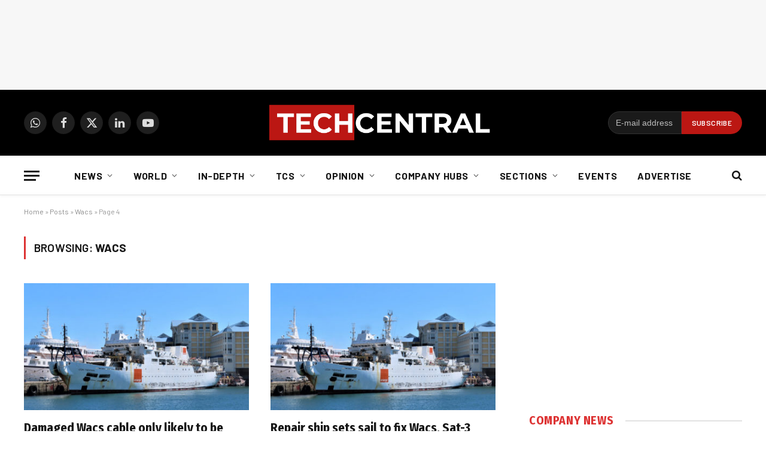

--- FILE ---
content_type: text/html; charset=UTF-8
request_url: https://techcentral.co.za/tag/wacs/page/4/
body_size: 25698
content:
<!DOCTYPE html>
<html lang="en-US" class="s-light site-s-light">
<head>
<meta charset="UTF-8" />
<meta name="viewport" content="width=device-width, initial-scale=1" />
<meta name='robots' content='index, follow, max-image-preview:large, max-snippet:-1, max-video-preview:-1' />
<!-- This site is optimized with the Yoast SEO Premium plugin v26.8 (Yoast SEO v26.8) - https://yoast.com/product/yoast-seo-premium-wordpress/ -->
<title>Wacs Archives - Page 4 of 11 - TechCentral</title><link rel="preload" as="font" href="https://techcentral.co.za/wp-content/themes/smart-mag/css/icons/fonts/ts-icons.woff2?v3.2" type="font/woff2" crossorigin="anonymous" />
<link rel="canonical" href="https://techcentral.co.za/tag/wacs/page/4/" />
<link rel="prev" href="https://techcentral.co.za/tag/wacs/page/3/" />
<link rel="next" href="https://techcentral.co.za/tag/wacs/page/5/" />
<meta property="og:locale" content="en_US" />
<meta property="og:type" content="article" />
<meta property="og:title" content="Wacs Archives" />
<meta property="og:url" content="https://techcentral.co.za/tag/wacs/" />
<meta property="og:site_name" content="TechCentral" />
<meta property="og:image" content="https://techcentral.co.za/wp-content/uploads/2025/09/tc-new-logo-yoast-2.png" />
<meta property="og:image:width" content="1200" />
<meta property="og:image:height" content="675" />
<meta property="og:image:type" content="image/png" />
<meta name="twitter:card" content="summary_large_image" />
<meta name="twitter:site" content="@techcentral" />
<script type="application/ld+json" class="yoast-schema-graph">{"@context":"https://schema.org","@graph":[{"@type":"CollectionPage","@id":"https://techcentral.co.za/tag/wacs/","url":"https://techcentral.co.za/tag/wacs/page/4/","name":"Wacs Archives - Page 4 of 11 - TechCentral","isPartOf":{"@id":"https://techcentral.co.za/#website"},"primaryImageOfPage":{"@id":"https://techcentral.co.za/tag/wacs/page/4/#primaryimage"},"image":{"@id":"https://techcentral.co.za/tag/wacs/page/4/#primaryimage"},"thumbnailUrl":"https://techcentral.co.za/wp-content/uploads/2020/01/leon-thevenin-2156-1120.jpg","breadcrumb":{"@id":"https://techcentral.co.za/tag/wacs/page/4/#breadcrumb"},"inLanguage":"en-US"},{"@type":"ImageObject","inLanguage":"en-US","@id":"https://techcentral.co.za/tag/wacs/page/4/#primaryimage","url":"https://techcentral.co.za/wp-content/uploads/2020/01/leon-thevenin-2156-1120.jpg","contentUrl":"https://techcentral.co.za/wp-content/uploads/2020/01/leon-thevenin-2156-1120.jpg","width":2156,"height":1120,"caption":"The Leon Thevenin in Cape Town harbour"},{"@type":"BreadcrumbList","@id":"https://techcentral.co.za/tag/wacs/page/4/#breadcrumb","itemListElement":[{"@type":"ListItem","position":1,"name":"Home","item":"https://techcentral.co.za/"},{"@type":"ListItem","position":2,"name":"Posts","item":"https://techcentral.co.za/posts/"},{"@type":"ListItem","position":3,"name":"Wacs"}]},{"@type":"WebSite","@id":"https://techcentral.co.za/#website","url":"https://techcentral.co.za/","name":"TechCentral","description":"Technology News Leader In South Africa","publisher":{"@id":"https://techcentral.co.za/#organization"},"potentialAction":[{"@type":"SearchAction","target":{"@type":"EntryPoint","urlTemplate":"https://techcentral.co.za/?s={search_term_string}"},"query-input":{"@type":"PropertyValueSpecification","valueRequired":true,"valueName":"search_term_string"}}],"inLanguage":"en-US"},{"@type":["Organization","Place"],"@id":"https://techcentral.co.za/#organization","name":"TechCentral","url":"https://techcentral.co.za/","logo":{"@id":"https://techcentral.co.za/tag/wacs/page/4/#local-main-organization-logo"},"image":{"@id":"https://techcentral.co.za/tag/wacs/page/4/#local-main-organization-logo"},"sameAs":["http://facebook.com/TechCentralZA","https://x.com/techcentral","https://www.linkedin.com/company/techcentralza/","https://whatsapp.com/channel/0029VaABUwFFXUubh0N8JT36","https://www.youtube.com/techcentral?sub_confirmation=1"],"address":{"@id":"https://techcentral.co.za/tag/wacs/page/4/#local-main-place-address"},"telephone":[],"openingHoursSpecification":[{"@type":"OpeningHoursSpecification","dayOfWeek":["Sunday","Monday","Tuesday","Wednesday","Thursday","Friday","Saturday"],"opens":"09:00","closes":"17:00"}]},{"@type":"PostalAddress","@id":"https://techcentral.co.za/tag/wacs/page/4/#local-main-place-address","streetAddress":"The Lifestyle Riverfront Office Park, 14, Boskruin","addressLocality":"Johannesburg","postalCode":"2169","addressRegion":"Gauteng","addressCountry":"ZA"},{"@type":"ImageObject","inLanguage":"en-US","@id":"https://techcentral.co.za/tag/wacs/page/4/#local-main-organization-logo","url":"https://techcentral.co.za/wp-content/uploads/2025/09/tc-logo-square.png","contentUrl":"https://techcentral.co.za/wp-content/uploads/2025/09/tc-logo-square.png","width":696,"height":696,"caption":"TechCentral"}]}</script>
<meta name="geo.placename" content="Johannesburg" />
<meta name="geo.region" content="South Africa" />
<!-- / Yoast SEO Premium plugin. -->
<link rel='dns-prefetch' href='//www.googletagmanager.com' />
<link rel='dns-prefetch' href='//fonts.googleapis.com' />
<link rel="alternate" type="application/rss+xml" title="TechCentral &raquo; Feed" href="https://techcentral.co.za/feed/" />
<style id='wp-img-auto-sizes-contain-inline-css' type='text/css'>
img:is([sizes=auto i],[sizes^="auto," i]){contain-intrinsic-size:3000px 1500px}
/*# sourceURL=wp-img-auto-sizes-contain-inline-css */
</style>
<!-- <link rel='stylesheet' id='fluentform-elementor-widget-css' href='https://techcentral.co.za/wp-content/plugins/fluentform/assets/css/fluent-forms-elementor-widget.css?ver=6.1.14' type='text/css' media='all' /> -->
<!-- <link rel='stylesheet' id='wp-block-library-css' href='https://techcentral.co.za/wp-includes/css/dist/block-library/style.min.css?ver=6.9' type='text/css' media='all' /> -->
<link rel="stylesheet" type="text/css" href="//techcentral.co.za/wp-content/cache/wpfc-minified/md4ucjlc/4bj6m.css" media="all"/>
<style id='classic-theme-styles-inline-css' type='text/css'>
/*! This file is auto-generated */
.wp-block-button__link{color:#fff;background-color:#32373c;border-radius:9999px;box-shadow:none;text-decoration:none;padding:calc(.667em + 2px) calc(1.333em + 2px);font-size:1.125em}.wp-block-file__button{background:#32373c;color:#fff;text-decoration:none}
/*# sourceURL=/wp-includes/css/classic-themes.min.css */
</style>
<style id='global-styles-inline-css' type='text/css'>
:root{--wp--preset--aspect-ratio--square: 1;--wp--preset--aspect-ratio--4-3: 4/3;--wp--preset--aspect-ratio--3-4: 3/4;--wp--preset--aspect-ratio--3-2: 3/2;--wp--preset--aspect-ratio--2-3: 2/3;--wp--preset--aspect-ratio--16-9: 16/9;--wp--preset--aspect-ratio--9-16: 9/16;--wp--preset--color--black: #000000;--wp--preset--color--cyan-bluish-gray: #abb8c3;--wp--preset--color--white: #ffffff;--wp--preset--color--pale-pink: #f78da7;--wp--preset--color--vivid-red: #cf2e2e;--wp--preset--color--luminous-vivid-orange: #ff6900;--wp--preset--color--luminous-vivid-amber: #fcb900;--wp--preset--color--light-green-cyan: #7bdcb5;--wp--preset--color--vivid-green-cyan: #00d084;--wp--preset--color--pale-cyan-blue: #8ed1fc;--wp--preset--color--vivid-cyan-blue: #0693e3;--wp--preset--color--vivid-purple: #9b51e0;--wp--preset--gradient--vivid-cyan-blue-to-vivid-purple: linear-gradient(135deg,rgb(6,147,227) 0%,rgb(155,81,224) 100%);--wp--preset--gradient--light-green-cyan-to-vivid-green-cyan: linear-gradient(135deg,rgb(122,220,180) 0%,rgb(0,208,130) 100%);--wp--preset--gradient--luminous-vivid-amber-to-luminous-vivid-orange: linear-gradient(135deg,rgb(252,185,0) 0%,rgb(255,105,0) 100%);--wp--preset--gradient--luminous-vivid-orange-to-vivid-red: linear-gradient(135deg,rgb(255,105,0) 0%,rgb(207,46,46) 100%);--wp--preset--gradient--very-light-gray-to-cyan-bluish-gray: linear-gradient(135deg,rgb(238,238,238) 0%,rgb(169,184,195) 100%);--wp--preset--gradient--cool-to-warm-spectrum: linear-gradient(135deg,rgb(74,234,220) 0%,rgb(151,120,209) 20%,rgb(207,42,186) 40%,rgb(238,44,130) 60%,rgb(251,105,98) 80%,rgb(254,248,76) 100%);--wp--preset--gradient--blush-light-purple: linear-gradient(135deg,rgb(255,206,236) 0%,rgb(152,150,240) 100%);--wp--preset--gradient--blush-bordeaux: linear-gradient(135deg,rgb(254,205,165) 0%,rgb(254,45,45) 50%,rgb(107,0,62) 100%);--wp--preset--gradient--luminous-dusk: linear-gradient(135deg,rgb(255,203,112) 0%,rgb(199,81,192) 50%,rgb(65,88,208) 100%);--wp--preset--gradient--pale-ocean: linear-gradient(135deg,rgb(255,245,203) 0%,rgb(182,227,212) 50%,rgb(51,167,181) 100%);--wp--preset--gradient--electric-grass: linear-gradient(135deg,rgb(202,248,128) 0%,rgb(113,206,126) 100%);--wp--preset--gradient--midnight: linear-gradient(135deg,rgb(2,3,129) 0%,rgb(40,116,252) 100%);--wp--preset--font-size--small: 13px;--wp--preset--font-size--medium: 20px;--wp--preset--font-size--large: 36px;--wp--preset--font-size--x-large: 42px;--wp--preset--spacing--20: 0.44rem;--wp--preset--spacing--30: 0.67rem;--wp--preset--spacing--40: 1rem;--wp--preset--spacing--50: 1.5rem;--wp--preset--spacing--60: 2.25rem;--wp--preset--spacing--70: 3.38rem;--wp--preset--spacing--80: 5.06rem;--wp--preset--shadow--natural: 6px 6px 9px rgba(0, 0, 0, 0.2);--wp--preset--shadow--deep: 12px 12px 50px rgba(0, 0, 0, 0.4);--wp--preset--shadow--sharp: 6px 6px 0px rgba(0, 0, 0, 0.2);--wp--preset--shadow--outlined: 6px 6px 0px -3px rgb(255, 255, 255), 6px 6px rgb(0, 0, 0);--wp--preset--shadow--crisp: 6px 6px 0px rgb(0, 0, 0);}:where(.is-layout-flex){gap: 0.5em;}:where(.is-layout-grid){gap: 0.5em;}body .is-layout-flex{display: flex;}.is-layout-flex{flex-wrap: wrap;align-items: center;}.is-layout-flex > :is(*, div){margin: 0;}body .is-layout-grid{display: grid;}.is-layout-grid > :is(*, div){margin: 0;}:where(.wp-block-columns.is-layout-flex){gap: 2em;}:where(.wp-block-columns.is-layout-grid){gap: 2em;}:where(.wp-block-post-template.is-layout-flex){gap: 1.25em;}:where(.wp-block-post-template.is-layout-grid){gap: 1.25em;}.has-black-color{color: var(--wp--preset--color--black) !important;}.has-cyan-bluish-gray-color{color: var(--wp--preset--color--cyan-bluish-gray) !important;}.has-white-color{color: var(--wp--preset--color--white) !important;}.has-pale-pink-color{color: var(--wp--preset--color--pale-pink) !important;}.has-vivid-red-color{color: var(--wp--preset--color--vivid-red) !important;}.has-luminous-vivid-orange-color{color: var(--wp--preset--color--luminous-vivid-orange) !important;}.has-luminous-vivid-amber-color{color: var(--wp--preset--color--luminous-vivid-amber) !important;}.has-light-green-cyan-color{color: var(--wp--preset--color--light-green-cyan) !important;}.has-vivid-green-cyan-color{color: var(--wp--preset--color--vivid-green-cyan) !important;}.has-pale-cyan-blue-color{color: var(--wp--preset--color--pale-cyan-blue) !important;}.has-vivid-cyan-blue-color{color: var(--wp--preset--color--vivid-cyan-blue) !important;}.has-vivid-purple-color{color: var(--wp--preset--color--vivid-purple) !important;}.has-black-background-color{background-color: var(--wp--preset--color--black) !important;}.has-cyan-bluish-gray-background-color{background-color: var(--wp--preset--color--cyan-bluish-gray) !important;}.has-white-background-color{background-color: var(--wp--preset--color--white) !important;}.has-pale-pink-background-color{background-color: var(--wp--preset--color--pale-pink) !important;}.has-vivid-red-background-color{background-color: var(--wp--preset--color--vivid-red) !important;}.has-luminous-vivid-orange-background-color{background-color: var(--wp--preset--color--luminous-vivid-orange) !important;}.has-luminous-vivid-amber-background-color{background-color: var(--wp--preset--color--luminous-vivid-amber) !important;}.has-light-green-cyan-background-color{background-color: var(--wp--preset--color--light-green-cyan) !important;}.has-vivid-green-cyan-background-color{background-color: var(--wp--preset--color--vivid-green-cyan) !important;}.has-pale-cyan-blue-background-color{background-color: var(--wp--preset--color--pale-cyan-blue) !important;}.has-vivid-cyan-blue-background-color{background-color: var(--wp--preset--color--vivid-cyan-blue) !important;}.has-vivid-purple-background-color{background-color: var(--wp--preset--color--vivid-purple) !important;}.has-black-border-color{border-color: var(--wp--preset--color--black) !important;}.has-cyan-bluish-gray-border-color{border-color: var(--wp--preset--color--cyan-bluish-gray) !important;}.has-white-border-color{border-color: var(--wp--preset--color--white) !important;}.has-pale-pink-border-color{border-color: var(--wp--preset--color--pale-pink) !important;}.has-vivid-red-border-color{border-color: var(--wp--preset--color--vivid-red) !important;}.has-luminous-vivid-orange-border-color{border-color: var(--wp--preset--color--luminous-vivid-orange) !important;}.has-luminous-vivid-amber-border-color{border-color: var(--wp--preset--color--luminous-vivid-amber) !important;}.has-light-green-cyan-border-color{border-color: var(--wp--preset--color--light-green-cyan) !important;}.has-vivid-green-cyan-border-color{border-color: var(--wp--preset--color--vivid-green-cyan) !important;}.has-pale-cyan-blue-border-color{border-color: var(--wp--preset--color--pale-cyan-blue) !important;}.has-vivid-cyan-blue-border-color{border-color: var(--wp--preset--color--vivid-cyan-blue) !important;}.has-vivid-purple-border-color{border-color: var(--wp--preset--color--vivid-purple) !important;}.has-vivid-cyan-blue-to-vivid-purple-gradient-background{background: var(--wp--preset--gradient--vivid-cyan-blue-to-vivid-purple) !important;}.has-light-green-cyan-to-vivid-green-cyan-gradient-background{background: var(--wp--preset--gradient--light-green-cyan-to-vivid-green-cyan) !important;}.has-luminous-vivid-amber-to-luminous-vivid-orange-gradient-background{background: var(--wp--preset--gradient--luminous-vivid-amber-to-luminous-vivid-orange) !important;}.has-luminous-vivid-orange-to-vivid-red-gradient-background{background: var(--wp--preset--gradient--luminous-vivid-orange-to-vivid-red) !important;}.has-very-light-gray-to-cyan-bluish-gray-gradient-background{background: var(--wp--preset--gradient--very-light-gray-to-cyan-bluish-gray) !important;}.has-cool-to-warm-spectrum-gradient-background{background: var(--wp--preset--gradient--cool-to-warm-spectrum) !important;}.has-blush-light-purple-gradient-background{background: var(--wp--preset--gradient--blush-light-purple) !important;}.has-blush-bordeaux-gradient-background{background: var(--wp--preset--gradient--blush-bordeaux) !important;}.has-luminous-dusk-gradient-background{background: var(--wp--preset--gradient--luminous-dusk) !important;}.has-pale-ocean-gradient-background{background: var(--wp--preset--gradient--pale-ocean) !important;}.has-electric-grass-gradient-background{background: var(--wp--preset--gradient--electric-grass) !important;}.has-midnight-gradient-background{background: var(--wp--preset--gradient--midnight) !important;}.has-small-font-size{font-size: var(--wp--preset--font-size--small) !important;}.has-medium-font-size{font-size: var(--wp--preset--font-size--medium) !important;}.has-large-font-size{font-size: var(--wp--preset--font-size--large) !important;}.has-x-large-font-size{font-size: var(--wp--preset--font-size--x-large) !important;}
:where(.wp-block-post-template.is-layout-flex){gap: 1.25em;}:where(.wp-block-post-template.is-layout-grid){gap: 1.25em;}
:where(.wp-block-term-template.is-layout-flex){gap: 1.25em;}:where(.wp-block-term-template.is-layout-grid){gap: 1.25em;}
:where(.wp-block-columns.is-layout-flex){gap: 2em;}:where(.wp-block-columns.is-layout-grid){gap: 2em;}
:root :where(.wp-block-pullquote){font-size: 1.5em;line-height: 1.6;}
/*# sourceURL=global-styles-inline-css */
</style>
<!-- <link rel='stylesheet' id='contact-form-7-css' href='https://techcentral.co.za/wp-content/plugins/contact-form-7/includes/css/styles.css?ver=6.1.4' type='text/css' media='all' /> -->
<!-- <link rel='stylesheet' id='cmplz-general-css' href='https://techcentral.co.za/wp-content/plugins/complianz-gdpr/assets/css/cookieblocker.min.css?ver=1766515986' type='text/css' media='all' /> -->
<!-- <link rel='stylesheet' id='smartmag-core-css' href='https://techcentral.co.za/wp-content/themes/smart-mag/style.css?ver=10.3.2' type='text/css' media='all' /> -->
<link rel="stylesheet" type="text/css" href="//techcentral.co.za/wp-content/cache/wpfc-minified/1pczqbv6/4bj6m.css" media="all"/>
<style id='smartmag-core-inline-css' type='text/css'>
:root { --c-main: #dd3333;
--c-main-rgb: 221,51,51;
--text-font: "PT Serif", Georgia, serif;
--body-font: "PT Serif", Georgia, serif;
--ui-font: "Barlow", system-ui, -apple-system, "Segoe UI", Arial, sans-serif;
--title-font: "Barlow", system-ui, -apple-system, "Segoe UI", Arial, sans-serif;
--h-font: "Barlow", system-ui, -apple-system, "Segoe UI", Arial, sans-serif;
--title-font: "Fira Sans Condensed", system-ui, -apple-system, "Segoe UI", Arial, sans-serif;
--h-font: "Fira Sans Condensed", system-ui, -apple-system, "Segoe UI", Arial, sans-serif;
--title-size-xs: 17px;
--title-size-s: 18px;
--title-size-n: 19px;
--title-size-m: 21px; }
.smart-head-main { --c-shadow: rgba(10,10,10,0.03); }
.smart-head-main .smart-head-bot { --head-h: 66px; border-bottom-width: 1px; border-bottom-color: #e2e2e2; }
.navigation-main .menu > li > a { font-size: 16px; font-weight: bold; letter-spacing: 0.04em; }
.s-light .navigation { --c-nav-blip: #565656; }
.mobile-menu { font-family: "Barlow", system-ui, -apple-system, "Segoe UI", Arial, sans-serif; }
.smart-head .ts-button1 { font-weight: 600; }
.post-meta .meta-item, .post-meta .text-in { font-size: 11px; }
.post-meta .post-cat > a { font-weight: 600; }
.block-head-b .heading { font-size: 20px; letter-spacing: 0.03em; }
.block-head-e1 .heading { letter-spacing: .04em; }
.block-head-e2 .heading { text-transform: uppercase; letter-spacing: 0.03em; }
.block-head-e2 { --space-below: 25px; }
.block-head-e2 .heading { color: var(--c-main); }
.block-head-g .heading { font-size: 17px; }
.post-meta-single .meta-item, .post-meta-single .text-in { font-size: 13px; }
.post-content h1, .post-content h2, .post-content h3, .post-content h4, .post-content h5, .post-content h6 { font-family: "Barlow", system-ui, -apple-system, "Segoe UI", Arial, sans-serif; }
.site-s-light .entry-content { color: #262626; }
.post-share-b:not(.is-not-global) { --service-height: 38px; --service-width: 38px; --service-min-width: initial; }
.post-share-b:not(.is-not-global) .service .label { display: none; }
.post-share-b:not(.is-not-global) .service { background-color: #b2b2b2; }
.spc-newsletter input[type=submit] { background: var(--c-main); }
.s-dark .spc-newsletter-b { background-color: #ffffff; }
.a-wrap-1:not(._) { margin-top: 0px; margin-bottom: 0px; margin-right: 0px; }
.a-wrap-5:not(._) { padding-top: 0px; padding-bottom: 0px; padding-left: 0px; padding-right: 0px; margin-left: -28px; }
@media (min-width: 1200px) { .block-head-e1 .heading { font-size: 20px; }
.loop-list .post-title { font-size: 24px; }
.entry-content { font-size: 17px; } }
@media (min-width: 941px) and (max-width: 1200px) { .navigation-main .menu > li > a { font-size: calc(10px + (16px - 10px) * .7); } }
.term-color-140887 { --c-main: #407522; }
.navigation .menu-cat-140887 { --c-term: #407522; }
.term-color-4721 { --c-main: #dd9933; }
.navigation .menu-cat-4721 { --c-term: #dd9933; }
.term-color-12347 { --c-main: #8224e3; }
.navigation .menu-cat-12347 { --c-term: #8224e3; }
/*# sourceURL=smartmag-core-inline-css */
</style>
<!-- <link rel='stylesheet' id='smartmag-magnific-popup-css' href='https://techcentral.co.za/wp-content/themes/smart-mag/css/lightbox.css?ver=10.3.2' type='text/css' media='all' /> -->
<!-- <link rel='stylesheet' id='smartmag-icons-css' href='https://techcentral.co.za/wp-content/themes/smart-mag/css/icons/icons.css?ver=10.3.2' type='text/css' media='all' /> -->
<!-- <link rel='stylesheet' id='smart-mag-child-css' href='https://techcentral.co.za/wp-content/themes/smart-mag-child/style.css?ver=1.0' type='text/css' media='all' /> -->
<link rel="stylesheet" type="text/css" href="//techcentral.co.za/wp-content/cache/wpfc-minified/eukmr8ua/4bj6m.css" media="all"/>
<link rel='stylesheet' id='smartmag-gfonts-custom-css' href='https://fonts.googleapis.com/css?family=PT+Serif%3A400%2C500%2C600%2C700%7CBarlow%3A400%2C500%2C600%2C700%7CFira+Sans+Condensed%3A400%2C500%2C600%2C700' type='text/css' media='all' />
<!-- Google tag (gtag.js) snippet added by Site Kit -->
<!-- Google Analytics snippet added by Site Kit -->
<script type="text/javascript" src="https://www.googletagmanager.com/gtag/js?id=G-CRN8NW98F8" id="google_gtagjs-js" async></script>
<script type="text/javascript" id="google_gtagjs-js-after">
/* <![CDATA[ */
window.dataLayer = window.dataLayer || [];function gtag(){dataLayer.push(arguments);}
gtag("set","linker",{"domains":["techcentral.co.za"]});
gtag("js", new Date());
gtag("set", "developer_id.dZTNiMT", true);
gtag("config", "G-CRN8NW98F8");
//# sourceURL=google_gtagjs-js-after
/* ]]> */
</script>
<script src='//techcentral.co.za/wp-content/cache/wpfc-minified/owxrl6h/4bj6m.js' type="text/javascript"></script>
<!-- <script type="text/javascript" src="https://techcentral.co.za/wp-includes/js/jquery/jquery.min.js?ver=3.7.1" id="jquery-core-js"></script> -->
<!-- <script type="text/javascript" src="https://techcentral.co.za/wp-includes/js/jquery/jquery-migrate.min.js?ver=3.4.1" id="jquery-migrate-js"></script> -->
<meta name="generator" content="Site Kit by Google 1.170.0" />			<style>.cmplz-hidden {
display: none !important;
}</style>
<script>
var BunyadSchemeKey = 'bunyad-scheme';
(() => {
const d = document.documentElement;
const c = d.classList;
var scheme = localStorage.getItem(BunyadSchemeKey);
if (scheme) {
d.dataset.origClass = c;
scheme === 'dark' ? c.remove('s-light', 'site-s-light') : c.remove('s-dark', 'site-s-dark');
c.add('site-s-' + scheme, 's-' + scheme);
}
})();
</script>
<meta name="generator" content="Elementor 3.34.2; features: additional_custom_breakpoints; settings: css_print_method-external, google_font-disabled, font_display-auto">
<style>
.e-con.e-parent:nth-of-type(n+4):not(.e-lazyloaded):not(.e-no-lazyload),
.e-con.e-parent:nth-of-type(n+4):not(.e-lazyloaded):not(.e-no-lazyload) * {
background-image: none !important;
}
@media screen and (max-height: 1024px) {
.e-con.e-parent:nth-of-type(n+3):not(.e-lazyloaded):not(.e-no-lazyload),
.e-con.e-parent:nth-of-type(n+3):not(.e-lazyloaded):not(.e-no-lazyload) * {
background-image: none !important;
}
}
@media screen and (max-height: 640px) {
.e-con.e-parent:nth-of-type(n+2):not(.e-lazyloaded):not(.e-no-lazyload),
.e-con.e-parent:nth-of-type(n+2):not(.e-lazyloaded):not(.e-no-lazyload) * {
background-image: none !important;
}
}
</style>
<link rel="icon" href="https://techcentral.co.za/wp-content/uploads/2023/01/cropped-techcentral-thumbnail-for-socials-2023-32x32.jpg" sizes="32x32" />
<link rel="icon" href="https://techcentral.co.za/wp-content/uploads/2023/01/cropped-techcentral-thumbnail-for-socials-2023-192x192.jpg" sizes="192x192" />
<link rel="apple-touch-icon" href="https://techcentral.co.za/wp-content/uploads/2023/01/cropped-techcentral-thumbnail-for-socials-2023-180x180.jpg" />
<meta name="msapplication-TileImage" content="https://techcentral.co.za/wp-content/uploads/2023/01/cropped-techcentral-thumbnail-for-socials-2023-270x270.jpg" />
<style type="text/css" id="wp-custom-css">
.spc-social {
display: flex;
align-items: center;
z-index: 9999;
}
.navigation .menu ul, .navigation .menu .sub-menu {
transition: all 0.5s ease-in;
}
.search-field {
font-family: "Barlow", system-ui, -apple-system, "Segoe UI", Arial, sans-serif;
}
.post-content .tagcloud a {
padding: 0 12px;
background: #dd3333;
border: 0;
color: #ffffff;
font-size: 11px;
letter-spacing: 0.05em;
text-transform: uppercase;
line-height: 28px;
-webkit-font-smoothing: initial;
}
.main-head .title {
max-width: 24%;
}
.page > .row.builder .post-content {
margin-bottom: 0em;
}
.right-sidebar .grid-overlay.grid-3 h2 {
padding-bottom: 0px;
font-size: 13px;
}
.sc-button, .button {
padding: 0px 8px 0px 19px;
}
.share-links {
float: left;
}
.pum-theme-74431 .pum-container, .pum-theme-cutting-edge .pum-container {
background-color: #bc1713;
}
.section-head .subcats {
display: none;
}
@media screen and (min-width: 750px) {
.belowad {
margin-left: -27px;
}
.newslettersignup {
max-width: 300px;
padding-left: 13px;
}
}
@media only screen and (max-width: 799px) {
.main-head .logo-mobile {
display: inline-block;
vertical-align: middle;
max-width: none;
height: auto;
}
.smart-head .logo-image {
padding: 10px 0;
max-width:200px;
height:auto
object-fit: contain;
}
}
.block-wrap {
margin-bottom: 54px;
width: 100%;
}
.page > .row.builder .post-content {
margin-bottom: -3em;
margin-top: -1.8em;
}
</style>
<script id="mcjs">!function(c,h,i,m,p){m=c.createElement(h),p=c.getElementsByTagName(h)[0],m.async=1,m.src=i,p.parentNode.insertBefore(m,p)}(document,"script","https://chimpstatic.com/mcjs-connected/js/users/38f0d1546e8755b24068023b0/d1ecf5c18793b87ec79e20b2c.js");</script>
<!-- start webpushr tracking code --> 
<script>(function(w,d, s, id) {if(typeof(w.webpushr)!=='undefined') return;w.webpushr=w.webpushr||function(){(w.webpushr.q=w.webpushr.q||[]).push(arguments)};var js, fjs = d.getElementsByTagName(s)[0];js = d.createElement(s); js.id = id;js.src = "https://cdn.webpushr.com/app.min.js";
fjs.parentNode.appendChild(js);}(window,document, 'script', 'webpushr-jssdk'));
webpushr('init','BJqcnE_UOjBDspHOMgCWjoz_CZefiAH-uQGsyUh7bvwnNAXCY0zYf2DbZ_GPt6hKn6qJjGZcIJfbsKMmKot3RJE');</script>
<!-- Google Tag Manager -->
<script>(function(w,d,s,l,i){w[l]=w[l]||[];w[l].push({'gtm.start':
new Date().getTime(),event:'gtm.js'});var f=d.getElementsByTagName(s)[0],
j=d.createElement(s),dl=l!='dataLayer'?'&l='+l:'';j.async=true;j.src=
'https://www.googletagmanager.com/gtm.js?id='+i+dl;f.parentNode.insertBefore(j,f);
})(window,document,'script','dataLayer','GTM-TLBTR4R');</script>
<!-- End Google Tag Manager -->
<script async='async' src='https://www.googletagservices.com/tag/js/gpt.js'></script>
<script>
var googletag = googletag || {};
googletag.cmd = googletag.cmd || [];
</script>
<script>
// GPT slots
var gptAdSlots = [];
googletag.cmd.push(function() {
// Define a size mapping object. The first parameter to addSize is
// a viewport size, while the second is a list of allowed ad sizes.
var mapping = googletag.sizeMapping()
// Small lederboard
.addSize([310, 110], [[300, 100], [300, 250]]) 
// Landscape tablet 
.addSize([750, 200], [728, 90])
// Desktop 
.addSize([1000, 200], [[970, 90], [728, 90]])
.build();
// Mobile floating ad responsive mapping - supports high-res displays
var mobileFloatingMapping = googletag.sizeMapping()
// Mobile devices - support multiple sizes for retina displays
.addSize([250, 50], [[320, 50], [320, 100], [300, 50], [300, 100]])
// Tablet and up - hide the mobile floating ad
.addSize([768, 200], [])
.build();
// Define the GPT slot
gptAdSlots[1] = googletag.defineSlot('/4902049/2021_leaderboard_homepage', [[970, 90], [728, 90], [300, 100]], 'div-gpt-ad-1630937205767-0').setTargeting('category', [''] ).defineSizeMapping(mapping).addService(googletag.pubads());
gptAdSlots[2] = googletag.defineSlot('/4902049/2021_leaderboard_articles', [[970, 90], [728, 90], [300, 100]], 'div-gpt-ad-1630941258885-0').setTargeting('category', [''] ).defineSizeMapping(mapping).addService(googletag.pubads());
gptAdSlots[3] = googletag.defineSlot('/4902049/2021_728_90_first_homepage', [[728, 90], [300, 250]], 'div-gpt-ad-1630940000648-0').defineSizeMapping(mapping).addService(googletag.pubads());  	 
gptAdSlots[4] = googletag.defineSlot('/4902049/2021_728_90_second_homepage', [[728, 90], [300, 250]], 'div-gpt-ad-1631104251123-0').defineSizeMapping(mapping).addService(googletag.pubads());  	
gptAdSlots[5] = googletag.defineSlot('/4902049/2021_728_90_above_articles', [[728, 90], [300, 250]], 'div-gpt-ad-1630941338538-0').defineSizeMapping(mapping).addService(googletag.pubads());  	
gptAdSlots[6] = googletag.defineSlot('/4902049/2021_728_90_below_articles', [[728, 90], [300, 250]], 'div-gpt-ad-1630941968786-0').defineSizeMapping(mapping).addService(googletag.pubads());
googletag.defineSlot('/4902049/2021_300_250_top_homepage', [300, 250], 'div-gpt-ad-1649677270812-0').setTargeting('category', [''] ).addService(googletag.pubads());
googletag.defineSlot('/4902049/2021_300_250_first_homepage', [300, 250], 'div-gpt-ad-1631104844104-0').addService(googletag.pubads());   
googletag.defineSlot('/4902049/2021_300_250_second_homepage', [300, 250], 'div-gpt-ad-1630939766604-0').addService(googletag.pubads());
googletag.defineSlot('/4902049/2021_300_600_homepage', [300, 600], 'div-gpt-ad-1631096753678-0').addService(googletag.pubads());  
googletag.defineSlot('/4902049/2021_300_250_first_articles', [300, 250], 'div-gpt-ad-1630942101650-0').setTargeting('category', [''] ).addService(googletag.pubads());  	
googletag.defineSlot('/4902049/2021_300_250_second_articles', [300, 250], 'div-gpt-ad-1633011443516-0').setTargeting('category', [''] ).addService(googletag.pubads());  
googletag.defineSlot('/4902049/2021_300_600_articles', [300, 600], 'div-gpt-ad-1694766068518-0').setTargeting('category', [''] ).addService(googletag.pubads());
googletag.defineSlot('/4902049/2021_300_250_third_articles', [300, 250], 'div-gpt-ad-1630942867871-0').setTargeting('category', [''] ).addService(googletag.pubads());
// Mobile Floating Ad - Updated for high-resolution support
googletag.defineSlot('/4902049/2025_320x50_Mobile_floating_ad', [[320, 50], [320, 100], [300, 50], [300, 100]], 'div-gpt-ad-1752663008821-0').setTargeting('category', [''] ).defineSizeMapping(mobileFloatingMapping).addService(googletag.pubads());
// Start ad fetching
googletag.enableServices();
});
</script>
<!-- Mobile Floating Ad Styles -->
<style>
.mobile-floating-ad {
position: fixed;
bottom: 0px;
left: 50%;
transform: translateX(-50%);
z-index: 9999;
background: #fff;
border: 1px solid #ddd;
border-radius: 4px;
box-shadow: 0 2px 10px rgba(0,0,0,0.15);
display: none;
width: 320px;
min-height: 50px;
overflow: hidden;
}
@media (max-width: 500px) {
.mobile-floating-ad.has-ad {
display: block;
}
body.mobile-ad-active {
padding-bottom: 60px;
}
}
@media (min-width: 501px) {
.mobile-floating-ad {
display: none !important;
}
}
</style>
<script>
function manageMobileFloatingAd() {
googletag.cmd.push(function() {
googletag.pubads().addEventListener('slotRenderEnded', function(event) {
if (event.slot.getSlotElementId() === 'div-gpt-ad-1752663008821-0') {
var adContainer = document.getElementById('mobile-floating-ad');
var body = document.body;
if (event.isEmpty) {
if (adContainer) {
adContainer.style.display = 'none';
adContainer.classList.remove('has-ad');
body.classList.remove('mobile-ad-active');
}
console.log('Mobile floating ad: No ad served, container hidden');
} else {
if (adContainer && window.innerWidth <= 500) {
adContainer.classList.add('has-ad');
adContainer.style.display = 'block';
body.classList.add('mobile-ad-active');
}
console.log('Mobile floating ad: Ad served successfully');
}
}
});
});
}
manageMobileFloatingAd();
</script>
</head>
<body class="archive paged tag tag-wacs tag-939 paged-4 tag-paged-4 wp-theme-smart-mag wp-child-theme-smart-mag-child right-sidebar has-lb has-lb-sm ts-img-hov-fade layout-normal elementor-default elementor-kit-168771">
<!-- Google Tag Manager (noscript) -->
<noscript><iframe src="https://www.googletagmanager.com/ns.html?id=GTM-TLBTR4R"
height="0" width="0" style="display:none;visibility:hidden"></iframe></noscript>
<!-- End Google Tag Manager (noscript) -->
<div class="main-wrap">
<div class="a-wrap a-wrap-base a-wrap-1 a-wrap-bg"> <!-- /4902049/2021_leaderboard_articles -->
<div id='div-gpt-ad-1630941258885-0' style='min-width: 300px; min-height: 90px;'>
<script>
googletag.cmd.push(function() { googletag.display('div-gpt-ad-1630941258885-0'); });
</script>
</div></div>
<div class="off-canvas-backdrop"></div>
<div class="mobile-menu-container off-canvas s-dark" id="off-canvas">
<div class="off-canvas-head">
<a href="#" class="close">
<span class="visuallyhidden">Close Menu</span>
<i class="tsi tsi-times"></i>
</a>
<div class="ts-logo">
<img fetchpriority="high" class="logo-mobile logo-image logo-image-dark" src="https://techcentral.co.za/wp-content/uploads/2023/01/tc-new-logo-2023-8.png" width="634" height="150" alt="TechCentral"/><img class="logo-mobile logo-image" src="https://techcentral.co.za/wp-content/uploads/2023/01/tc-new-logo-2023-8.png" width="634" height="150" alt="TechCentral"/>		</div>
</div>
<div class="off-canvas-content">
<ul class="mobile-menu"></ul>
<div class="off-canvas-widgets">
<div id="smartmag-block-newsletter-5" class="widget ts-block-widget smartmag-widget-newsletter">		
<div class="block">
<div class="block-newsletter s-dark">
<div class="spc-newsletter spc-newsletter-a spc-newsletter-center spc-newsletter-sm">
<div class="bg-wrap"></div>
<div class="inner">
<h3 class="heading">
Subscribe to the newsletter			</h3>
<div class="base-text message">
<p>Get the best South African technology news and analysis delivered to your e-mail inbox every morning.</p>
</div>
<form method="post" action="https://techcentral.us17.list-manage.com/subscribe/post?u=38f0d1546e8755b24068023b0&#038;id=b941c343e8&#038;f_id=00399de0f0" class="form fields-style fields-full" target="_blank">
<div class="main-fields">
<p class="field-email">
<input type="email" name="EMAIL" placeholder="Your email address.." required />
</p>
<p class="field-submit">
<input type="submit" value="Subscribe" />
</p>
</div>
</form>
</div>
</div>
</div>		</div>
</div><div id="media_image-2" class="widget widget_media_image"><a href="https://www.presscouncil.org.za/"><img width="300" height="212" src="https://techcentral.co.za/wp-content/uploads/2024/01/PRESS-COUNCIL_LOGOS_FA_FAIR-FC-002-300x212.png" class="image wp-image-237430  attachment-medium size-medium" alt="" style="max-width: 100%; height: auto;" decoding="async" srcset="https://techcentral.co.za/wp-content/uploads/2024/01/PRESS-COUNCIL_LOGOS_FA_FAIR-FC-002-300x212.png 300w, https://techcentral.co.za/wp-content/uploads/2024/01/PRESS-COUNCIL_LOGOS_FA_FAIR-FC-002-768x543.png 768w, https://techcentral.co.za/wp-content/uploads/2024/01/PRESS-COUNCIL_LOGOS_FA_FAIR-FC-002-150x106.png 150w, https://techcentral.co.za/wp-content/uploads/2024/01/PRESS-COUNCIL_LOGOS_FA_FAIR-FC-002-450x318.png 450w, https://techcentral.co.za/wp-content/uploads/2024/01/PRESS-COUNCIL_LOGOS_FA_FAIR-FC-002.png 1005w" sizes="(max-width: 300px) 100vw, 300px" /></a></div><div id="search-3" class="widget widget_search"><form role="search" method="get" class="search-form" action="https://techcentral.co.za/">
<label>
<span class="screen-reader-text">Search for:</span>
<input type="search" class="search-field" placeholder="Search &hellip;" value="" name="s" />
</label>
<input type="submit" class="search-submit" value="Search" />
</form></div>			</div>
<div class="spc-social-block spc-social spc-social-b smart-head-social">
<a href="https://facebook.com/TechCentralZA" class="link service s-facebook" target="_blank" rel="nofollow noopener">
<i class="icon tsi tsi-facebook"></i>					<span class="visuallyhidden">Facebook</span>
</a>
<a href="https://twitter.com/techcentral" class="link service s-twitter" target="_blank" rel="nofollow noopener">
<i class="icon tsi tsi-twitter"></i>					<span class="visuallyhidden">X (Twitter)</span>
</a>
<a href="https://www.youtube.com/techcentral?sub_confirmation=1" class="link service s-youtube" target="_blank" rel="nofollow noopener">
<i class="icon tsi tsi-youtube-play"></i>					<span class="visuallyhidden">YouTube</span>
</a>
<a href="https://za.linkedin.com/company/techcentralza" class="link service s-linkedin" target="_blank" rel="nofollow noopener">
<i class="icon tsi tsi-linkedin"></i>					<span class="visuallyhidden">LinkedIn</span>
</a>
</div>
</div>
</div>
<div class="smart-head smart-head-b smart-head-main" id="smart-head" data-sticky="auto" data-sticky-type="smart" data-sticky-full>
<div class="smart-head-row smart-head-mid smart-head-row-3 s-dark smart-head-row-full">
<div class="inner wrap">
<div class="items items-left ">
<div class="spc-social-block spc-social spc-social-b smart-head-social">
<a href="https://whatsapp.com/channel/0029VaABUwFFXUubh0N8JT36" class="link service s-whatsapp" target="_blank" rel="nofollow noopener">
<i class="icon tsi tsi-whatsapp"></i>					<span class="visuallyhidden">WhatsApp</span>
</a>
<a href="https://facebook.com/TechCentralZA" class="link service s-facebook" target="_blank" rel="nofollow noopener">
<i class="icon tsi tsi-facebook"></i>					<span class="visuallyhidden">Facebook</span>
</a>
<a href="https://twitter.com/techcentral" class="link service s-twitter" target="_blank" rel="nofollow noopener">
<i class="icon tsi tsi-twitter"></i>					<span class="visuallyhidden">X (Twitter)</span>
</a>
<a href="https://za.linkedin.com/company/techcentralza" class="link service s-linkedin" target="_blank" rel="nofollow noopener">
<i class="icon tsi tsi-linkedin"></i>					<span class="visuallyhidden">LinkedIn</span>
</a>
<a href="https://www.youtube.com/techcentral?sub_confirmation=1" class="link service s-youtube" target="_blank" rel="nofollow noopener">
<i class="icon tsi tsi-youtube-play"></i>					<span class="visuallyhidden">YouTube</span>
</a>
</div>
</div>
<div class="items items-center ">
<a href="https://techcentral.co.za/" title="TechCentral" rel="home" class="logo-link ts-logo logo-is-image">
<span>
<img loading="lazy" src="https://techcentral.co.za/wp-content/uploads/2023/01/tc-new-logo-2023-8.png" class="logo-image logo-image-dark" alt="TechCentral" width="1268" height="300"/><img loading="lazy" src="https://techcentral.co.za/wp-content/uploads/2023/01/tc-new-logo-2023-8.png" class="logo-image" alt="TechCentral" width="1268" height="300"/>
</span>
</a>				</div>
<div class="items items-right ">
<div class="h-text h-text">
<style>
#mc_embed_signup_scroll {
display: flex;
align-items: center;
border-radius: 5px 0 0 5px;
font-family:-apple-system,BlinkMacSystemFont,"Segoe UI",Roboto,Oxygen-Sans,Ubuntu,Cantarell,"Helvetica Neue",sans-serif;
}
#mce-EMAIL {
border-radius: 20px 0 0 20px;
width:123px;
}
#mc-embedded-subscribe {
justify-content: flex-end;
border-radius: 0 20px 20px 0;
background-color: #bb1713;
}
</style>
<div id="mc_embed_signup">
<form action="https://techcentral.us17.list-manage.com/subscribe/post?u=38f0d1546e8755b24068023b0&amp;id=b941c343e8&amp;f_id=00399de0f0" method="post" id="mc-embedded-subscribe-form" name="mc-embedded-subscribe-form" class="validate" target="_self" novalidate="">
<div id="mc_embed_signup_scroll">
<div class="mc-field-group"><label for="mce-EMAIL"><input type="email" name="EMAIL" class="required email" id="mce-EMAIL" required="" value="" placeholder="E-mail address"><span id="mce-EMAIL-HELPERTEXT" class="helper_text"></span></div>
<div id="mce-responses" class="clear">
<div class="response" id="mce-error-response" style="display: none;"></div>
<div class="response" id="mce-success-response" style="display: none;"></div>
</div><div style="position: absolute; left: -5000px;" aria-hidden="true"><input type="text" name="b_38f0d1546e8755b24068023b0_b941c343e8" tabindex="-1" value=""></div><div class="clear"><input type="submit" name="subscribe" id="mc-embedded-subscribe" class="button" value="Subscribe"></div>
</form>
</div>
</div></div>				</div>
</div>
</div>
<div class="smart-head-row smart-head-bot smart-head-row-3 is-light has-center-nav smart-head-row-full">
<div class="inner wrap">
<div class="items items-left ">
<button class="offcanvas-toggle has-icon" type="button" aria-label="Menu">
<span class="hamburger-icon hamburger-icon-a">
<span class="inner"></span>
</span>
</button>				</div>
<div class="items items-center ">
<div class="nav-wrap">
<nav class="navigation navigation-main nav-hov-a">
<ul id="menu-news" class="menu"><li id="menu-item-171279" class="menu-item menu-item-type-taxonomy menu-item-object-category menu-cat-157283 menu-item-has-children item-mega-menu menu-item-171279"><a href="https://techcentral.co.za/category/news/">News</a>
<div class="sub-menu mega-menu mega-menu-a wrap">
<section class="column recent-posts" data-columns="5">
<div class="posts" data-id="157283">
<section class="block-wrap block-grid mb-none" data-id="1">
<div class="block-content">
<div class="loop loop-grid loop-grid-sm grid grid-5 md:grid-2 xs:grid-1">
<article class="l-post grid-post grid-sm-post">
<div class="media">
<a href="https://techcentral.co.za/sabc-plus-to-flight-microsoft-ai-training-videos/276994/" class="image-link media-ratio ratio-16-9" title="SABC Plus to flight Microsoft AI training videos"><img loading="lazy" width="377" height="212" src="https://techcentral.co.za/wp-content/uploads/2024/07/sabc-plus-tv-1500-800-450x240.jpg" class="attachment-bunyad-medium size-bunyad-medium wp-post-image" alt="SABC Plus to flight Microsoft AI training videos" sizes="(max-width: 377px) 100vw, 377px" title="SABC Plus to flight Microsoft AI training videos" decoding="async" srcset="https://techcentral.co.za/wp-content/uploads/2024/07/sabc-plus-tv-1500-800-450x240.jpg 450w, https://techcentral.co.za/wp-content/uploads/2024/07/sabc-plus-tv-1500-800-300x160.jpg 300w, https://techcentral.co.za/wp-content/uploads/2024/07/sabc-plus-tv-1500-800-1024x546.jpg 1024w, https://techcentral.co.za/wp-content/uploads/2024/07/sabc-plus-tv-1500-800-768x410.jpg 768w, https://techcentral.co.za/wp-content/uploads/2024/07/sabc-plus-tv-1500-800-150x80.jpg 150w, https://techcentral.co.za/wp-content/uploads/2024/07/sabc-plus-tv-1500-800-1200x640.jpg 1200w, https://techcentral.co.za/wp-content/uploads/2024/07/sabc-plus-tv-1500-800.jpg 1500w" /></a>			
</div>
<div class="content">
<div class="post-meta post-meta-a has-below"><h2 class="is-title post-title"><a href="https://techcentral.co.za/sabc-plus-to-flight-microsoft-ai-training-videos/276994/">SABC Plus to flight Microsoft AI training videos</a></h2><div class="post-meta-items meta-below"><span class="meta-item date"><span class="date-link"><time class="post-date" datetime="2026-01-30T10:44:34+02:00">30 January 2026</time></span></span></div></div>			
</div>
</article>					
<article class="l-post grid-post grid-sm-post">
<div class="media">
<a href="https://techcentral.co.za/fibre-industry-consolidation-in-kzn/276987/" class="image-link media-ratio ratio-16-9" title="Fibre industry consolidation in KZN"><img loading="lazy" width="377" height="212" src="https://techcentral.co.za/wp-content/uploads/2026/01/fibre-ducts-1500-800-2-450x240.jpg" class="attachment-bunyad-medium size-bunyad-medium wp-post-image" alt="Fibre industry consolidation in KZN" sizes="(max-width: 377px) 100vw, 377px" title="Fibre industry consolidation in KZN" decoding="async" srcset="https://techcentral.co.za/wp-content/uploads/2026/01/fibre-ducts-1500-800-2-450x240.jpg 450w, https://techcentral.co.za/wp-content/uploads/2026/01/fibre-ducts-1500-800-2-300x160.jpg 300w, https://techcentral.co.za/wp-content/uploads/2026/01/fibre-ducts-1500-800-2-1024x546.jpg 1024w, https://techcentral.co.za/wp-content/uploads/2026/01/fibre-ducts-1500-800-2-768x410.jpg 768w, https://techcentral.co.za/wp-content/uploads/2026/01/fibre-ducts-1500-800-2-150x80.jpg 150w, https://techcentral.co.za/wp-content/uploads/2026/01/fibre-ducts-1500-800-2-1200x640.jpg 1200w, https://techcentral.co.za/wp-content/uploads/2026/01/fibre-ducts-1500-800-2.jpg 1500w" /></a>			
</div>
<div class="content">
<div class="post-meta post-meta-a has-below"><h2 class="is-title post-title"><a href="https://techcentral.co.za/fibre-industry-consolidation-in-kzn/276987/">Fibre industry consolidation in KZN</a></h2><div class="post-meta-items meta-below"><span class="meta-item date"><span class="date-link"><time class="post-date" datetime="2026-01-30T10:22:56+02:00">30 January 2026</time></span></span></div></div>			
</div>
</article>					
<article class="l-post grid-post grid-sm-post">
<div class="media">
<a href="https://techcentral.co.za/watts-wheels-s1e3-byds-corolla-cross-challenger/276979/" class="image-link media-ratio ratio-16-9" title="Watts &#038; Wheels S1E3: &#8216;BYD&#8217;s Corolla Cross challenger&#8217;"><img loading="lazy" width="377" height="212" src="https://techcentral.co.za/wp-content/uploads/2025/07/Watts-Wheels-1500x800-2-450x240.jpg" class="attachment-bunyad-medium size-bunyad-medium wp-post-image" alt="Watts &amp; Wheels S1E3: &#039;BYD&#039;s Corolla Cross challenger&#039;" sizes="(max-width: 377px) 100vw, 377px" title="Watts &#038; Wheels S1E3: &#8216;BYD&#8217;s Corolla Cross challenger&#8217;" decoding="async" srcset="https://techcentral.co.za/wp-content/uploads/2025/07/Watts-Wheels-1500x800-2-450x240.jpg 450w, https://techcentral.co.za/wp-content/uploads/2025/07/Watts-Wheels-1500x800-2-300x160.jpg 300w, https://techcentral.co.za/wp-content/uploads/2025/07/Watts-Wheels-1500x800-2-1024x546.jpg 1024w, https://techcentral.co.za/wp-content/uploads/2025/07/Watts-Wheels-1500x800-2-768x410.jpg 768w, https://techcentral.co.za/wp-content/uploads/2025/07/Watts-Wheels-1500x800-2-150x80.jpg 150w, https://techcentral.co.za/wp-content/uploads/2025/07/Watts-Wheels-1500x800-2-1200x640.jpg 1200w, https://techcentral.co.za/wp-content/uploads/2025/07/Watts-Wheels-1500x800-2.jpg 1500w" /></a>			
</div>
<div class="content">
<div class="post-meta post-meta-a has-below"><h2 class="is-title post-title"><a href="https://techcentral.co.za/watts-wheels-s1e3-byds-corolla-cross-challenger/276979/">Watts &#038; Wheels S1E3: &#8216;BYD&#8217;s Corolla Cross challenger&#8217;</a></h2><div class="post-meta-items meta-below"><span class="meta-item date"><span class="date-link"><time class="post-date" datetime="2026-01-30T10:04:57+02:00">30 January 2026</time></span></span></div></div>			
</div>
</article>					
<article class="l-post grid-post grid-sm-post">
<div class="media">
<a href="https://techcentral.co.za/what-ordinary-south-africans-really-think-of-ai/276975/" class="image-link media-ratio ratio-16-9" title="What ordinary South Africans really think of AI"><img loading="lazy" width="377" height="212" src="https://techcentral.co.za/wp-content/uploads/2025/07/ai-south-africa-dell-technologies-1500-800-450x240.jpg" class="attachment-bunyad-medium size-bunyad-medium wp-post-image" alt="What ordinary South Africans really think of AI" sizes="(max-width: 377px) 100vw, 377px" title="What ordinary South Africans really think of AI" decoding="async" srcset="https://techcentral.co.za/wp-content/uploads/2025/07/ai-south-africa-dell-technologies-1500-800-450x240.jpg 450w, https://techcentral.co.za/wp-content/uploads/2025/07/ai-south-africa-dell-technologies-1500-800-300x160.jpg 300w, https://techcentral.co.za/wp-content/uploads/2025/07/ai-south-africa-dell-technologies-1500-800-1024x546.jpg 1024w, https://techcentral.co.za/wp-content/uploads/2025/07/ai-south-africa-dell-technologies-1500-800-768x410.jpg 768w, https://techcentral.co.za/wp-content/uploads/2025/07/ai-south-africa-dell-technologies-1500-800-150x80.jpg 150w, https://techcentral.co.za/wp-content/uploads/2025/07/ai-south-africa-dell-technologies-1500-800-1200x640.jpg 1200w, https://techcentral.co.za/wp-content/uploads/2025/07/ai-south-africa-dell-technologies-1500-800.jpg 1500w" /></a>			
</div>
<div class="content">
<div class="post-meta post-meta-a has-below"><h2 class="is-title post-title"><a href="https://techcentral.co.za/what-ordinary-south-africans-really-think-of-ai/276975/">What ordinary South Africans really think of AI</a></h2><div class="post-meta-items meta-below"><span class="meta-item date"><span class="date-link"><time class="post-date" datetime="2026-01-30T09:31:33+02:00">30 January 2026</time></span></span></div></div>			
</div>
</article>					
<article class="l-post grid-post grid-sm-post">
<div class="media">
<a href="https://techcentral.co.za/tim-cook-flags-memory-crunch-as-ai-chips-starve-smartphones/276967/" class="image-link media-ratio ratio-16-9" title="Tim Cook flags memory crunch as AI chips starve smartphones"><img loading="lazy" width="377" height="212" src="https://techcentral.co.za/wp-content/uploads/2025/08/re-tim-cook-1500-800-450x240.jpg" class="attachment-bunyad-medium size-bunyad-medium wp-post-image" alt="Tim Cook flags memory crunch as AI chips starve smartphones" sizes="(max-width: 377px) 100vw, 377px" title="Tim Cook flags memory crunch as AI chips starve smartphones" decoding="async" srcset="https://techcentral.co.za/wp-content/uploads/2025/08/re-tim-cook-1500-800-450x240.jpg 450w, https://techcentral.co.za/wp-content/uploads/2025/08/re-tim-cook-1500-800-300x160.jpg 300w, https://techcentral.co.za/wp-content/uploads/2025/08/re-tim-cook-1500-800-1024x546.jpg 1024w, https://techcentral.co.za/wp-content/uploads/2025/08/re-tim-cook-1500-800-768x410.jpg 768w, https://techcentral.co.za/wp-content/uploads/2025/08/re-tim-cook-1500-800-150x80.jpg 150w, https://techcentral.co.za/wp-content/uploads/2025/08/re-tim-cook-1500-800-1200x640.jpg 1200w, https://techcentral.co.za/wp-content/uploads/2025/08/re-tim-cook-1500-800.jpg 1500w" /></a>			
</div>
<div class="content">
<div class="post-meta post-meta-a has-below"><h2 class="is-title post-title"><a href="https://techcentral.co.za/tim-cook-flags-memory-crunch-as-ai-chips-starve-smartphones/276967/">Tim Cook flags memory crunch as AI chips starve smartphones</a></h2><div class="post-meta-items meta-below"><span class="meta-item date"><span class="date-link"><time class="post-date" datetime="2026-01-30T09:16:20+02:00">30 January 2026</time></span></span></div></div>			
</div>
</article>		
</div>
</div>
</section>
</div> <!-- .posts -->
</section>
</div></li>
<li id="menu-item-222538" class="menu-item menu-item-type-taxonomy menu-item-object-category menu-cat-157286 menu-item-has-children item-mega-menu menu-item-222538"><a href="https://techcentral.co.za/category/world/">World</a>
<div class="sub-menu mega-menu mega-menu-a wrap">
<section class="column recent-posts" data-columns="5">
<div class="posts" data-id="157286">
<section class="block-wrap block-grid mb-none" data-id="2">
<div class="block-content">
<div class="loop loop-grid loop-grid-sm grid grid-5 md:grid-2 xs:grid-1">
<article class="l-post grid-post grid-sm-post">
<div class="media">
<a href="https://techcentral.co.za/apple-acquires-audio-ai-start-up-q-ai/276963/" class="image-link media-ratio ratio-16-9" title="Apple acquires audio AI start-up Q.ai"><img loading="lazy" width="377" height="212" src="https://techcentral.co.za/wp-content/uploads/2024/05/apple-logo-1500-800-3-450x240.jpg" class="attachment-bunyad-medium size-bunyad-medium wp-post-image" alt="Apple acquires audio AI start-up Q.ai" sizes="(max-width: 377px) 100vw, 377px" title="Apple acquires audio AI start-up Q.ai" decoding="async" srcset="https://techcentral.co.za/wp-content/uploads/2024/05/apple-logo-1500-800-3-450x240.jpg 450w, https://techcentral.co.za/wp-content/uploads/2024/05/apple-logo-1500-800-3-300x160.jpg 300w, https://techcentral.co.za/wp-content/uploads/2024/05/apple-logo-1500-800-3-1024x546.jpg 1024w, https://techcentral.co.za/wp-content/uploads/2024/05/apple-logo-1500-800-3-768x410.jpg 768w, https://techcentral.co.za/wp-content/uploads/2024/05/apple-logo-1500-800-3-150x80.jpg 150w, https://techcentral.co.za/wp-content/uploads/2024/05/apple-logo-1500-800-3-1200x640.jpg 1200w, https://techcentral.co.za/wp-content/uploads/2024/05/apple-logo-1500-800-3.jpg 1500w" /></a>			
</div>
<div class="content">
<div class="post-meta post-meta-a has-below"><h2 class="is-title post-title"><a href="https://techcentral.co.za/apple-acquires-audio-ai-start-up-q-ai/276963/">Apple acquires audio AI start-up Q.ai</a></h2><div class="post-meta-items meta-below"><span class="meta-item date"><span class="date-link"><time class="post-date" datetime="2026-01-30T08:24:52+02:00">30 January 2026</time></span></span></div></div>			
</div>
</article>					
<article class="l-post grid-post grid-sm-post">
<div class="media">
<a href="https://techcentral.co.za/spacex-ipo-may-be-largest-in-history/276833/" class="image-link media-ratio ratio-16-9" title="SpaceX IPO may be largest in history"><img loading="lazy" width="377" height="212" src="https://techcentral.co.za/wp-content/uploads/2025/12/re-spacex-1500-800-450x240.jpg" class="attachment-bunyad-medium size-bunyad-medium wp-post-image" alt="SpaceX IPO may be largest in history" sizes="(max-width: 377px) 100vw, 377px" title="SpaceX IPO may be largest in history" decoding="async" srcset="https://techcentral.co.za/wp-content/uploads/2025/12/re-spacex-1500-800-450x240.jpg 450w, https://techcentral.co.za/wp-content/uploads/2025/12/re-spacex-1500-800-300x160.jpg 300w, https://techcentral.co.za/wp-content/uploads/2025/12/re-spacex-1500-800-1024x546.jpg 1024w, https://techcentral.co.za/wp-content/uploads/2025/12/re-spacex-1500-800-768x410.jpg 768w, https://techcentral.co.za/wp-content/uploads/2025/12/re-spacex-1500-800-150x80.jpg 150w, https://techcentral.co.za/wp-content/uploads/2025/12/re-spacex-1500-800-1200x640.jpg 1200w, https://techcentral.co.za/wp-content/uploads/2025/12/re-spacex-1500-800.jpg 1500w" /></a>			
</div>
<div class="content">
<div class="post-meta post-meta-a has-below"><h2 class="is-title post-title"><a href="https://techcentral.co.za/spacex-ipo-may-be-largest-in-history/276833/">SpaceX IPO may be largest in history</a></h2><div class="post-meta-items meta-below"><span class="meta-item date"><span class="date-link"><time class="post-date" datetime="2026-01-28T07:58:28+02:00">28 January 2026</time></span></span></div></div>			
</div>
</article>					
<article class="l-post grid-post grid-sm-post">
<div class="media">
<a href="https://techcentral.co.za/nvidia-throws-ai-at-the-weather/276748/" class="image-link media-ratio ratio-16-9" title="Nvidia throws AI at weather forecasting"><img loading="lazy" width="377" height="212" src="https://techcentral.co.za/wp-content/uploads/2024/12/weather-saws-storm-2500-1200-450x216.jpg" class="attachment-bunyad-medium size-bunyad-medium wp-post-image" alt="Nvidia throws AI at the weather" sizes="(max-width: 377px) 100vw, 377px" title="Nvidia throws AI at weather forecasting" decoding="async" srcset="https://techcentral.co.za/wp-content/uploads/2024/12/weather-saws-storm-2500-1200-450x216.jpg 450w, https://techcentral.co.za/wp-content/uploads/2024/12/weather-saws-storm-2500-1200-1024x492.jpg 1024w, https://techcentral.co.za/wp-content/uploads/2024/12/weather-saws-storm-2500-1200-768x369.jpg 768w, https://techcentral.co.za/wp-content/uploads/2024/12/weather-saws-storm-2500-1200-1536x737.jpg 1536w, https://techcentral.co.za/wp-content/uploads/2024/12/weather-saws-storm-2500-1200-2048x983.jpg 2048w, https://techcentral.co.za/wp-content/uploads/2024/12/weather-saws-storm-2500-1200-1200x576.jpg 1200w" /></a>			
</div>
<div class="content">
<div class="post-meta post-meta-a has-below"><h2 class="is-title post-title"><a href="https://techcentral.co.za/nvidia-throws-ai-at-the-weather/276748/">Nvidia throws AI at weather forecasting</a></h2><div class="post-meta-items meta-below"><span class="meta-item date"><span class="date-link"><time class="post-date" datetime="2026-01-27T07:56:00+02:00">27 January 2026</time></span></span></div></div>			
</div>
</article>					
<article class="l-post grid-post grid-sm-post">
<div class="media">
<a href="https://techcentral.co.za/debate-erupts-over-value-of-in-flight-wi-fi/276689/" class="image-link media-ratio ratio-16-9" title="Debate erupts over value of in-flight Wi-Fi"><img loading="lazy" width="377" height="212" src="https://techcentral.co.za/wp-content/uploads/2026/01/woman-phone-plane-1500-800-450x240.jpg" class="attachment-bunyad-medium size-bunyad-medium wp-post-image" alt="Debate erupts over value of in-flight Wi-Fi" sizes="(max-width: 377px) 100vw, 377px" title="Debate erupts over value of in-flight Wi-Fi" decoding="async" srcset="https://techcentral.co.za/wp-content/uploads/2026/01/woman-phone-plane-1500-800-450x240.jpg 450w, https://techcentral.co.za/wp-content/uploads/2026/01/woman-phone-plane-1500-800-300x160.jpg 300w, https://techcentral.co.za/wp-content/uploads/2026/01/woman-phone-plane-1500-800-1024x546.jpg 1024w, https://techcentral.co.za/wp-content/uploads/2026/01/woman-phone-plane-1500-800-768x410.jpg 768w, https://techcentral.co.za/wp-content/uploads/2026/01/woman-phone-plane-1500-800-150x80.jpg 150w, https://techcentral.co.za/wp-content/uploads/2026/01/woman-phone-plane-1500-800-1200x640.jpg 1200w, https://techcentral.co.za/wp-content/uploads/2026/01/woman-phone-plane-1500-800.jpg 1500w" /></a>			
</div>
<div class="content">
<div class="post-meta post-meta-a has-below"><h2 class="is-title post-title"><a href="https://techcentral.co.za/debate-erupts-over-value-of-in-flight-wi-fi/276689/">Debate erupts over value of in-flight Wi-Fi</a></h2><div class="post-meta-items meta-below"><span class="meta-item date"><span class="date-link"><time class="post-date" datetime="2026-01-26T07:54:26+02:00">26 January 2026</time></span></span></div></div>			
</div>
</article>					
<article class="l-post grid-post grid-sm-post">
<div class="media">
<a href="https://techcentral.co.za/intel-takes-another-hit/276639/" class="image-link media-ratio ratio-16-9" title="Intel takes another hit"><img loading="lazy" width="377" height="212" src="https://techcentral.co.za/wp-content/uploads/2025/07/re-lip-bu-tan-1500-800-450x240.jpg" class="attachment-bunyad-medium size-bunyad-medium wp-post-image" alt="Intel takes another hit - Intel CEO Lip-Bu Tan. Laure Andrillon/Reuters" sizes="(max-width: 377px) 100vw, 377px" title="Intel takes another hit" decoding="async" srcset="https://techcentral.co.za/wp-content/uploads/2025/07/re-lip-bu-tan-1500-800-450x240.jpg 450w, https://techcentral.co.za/wp-content/uploads/2025/07/re-lip-bu-tan-1500-800-300x160.jpg 300w, https://techcentral.co.za/wp-content/uploads/2025/07/re-lip-bu-tan-1500-800-1024x546.jpg 1024w, https://techcentral.co.za/wp-content/uploads/2025/07/re-lip-bu-tan-1500-800-768x410.jpg 768w, https://techcentral.co.za/wp-content/uploads/2025/07/re-lip-bu-tan-1500-800-150x80.jpg 150w, https://techcentral.co.za/wp-content/uploads/2025/07/re-lip-bu-tan-1500-800-1200x640.jpg 1200w, https://techcentral.co.za/wp-content/uploads/2025/07/re-lip-bu-tan-1500-800.jpg 1500w" /></a>			
</div>
<div class="content">
<div class="post-meta post-meta-a has-below"><h2 class="is-title post-title"><a href="https://techcentral.co.za/intel-takes-another-hit/276639/">Intel takes another hit</a></h2><div class="post-meta-items meta-below"><span class="meta-item date"><span class="date-link"><time class="post-date" datetime="2026-01-23T09:32:00+02:00">23 January 2026</time></span></span></div></div>			
</div>
</article>		
</div>
</div>
</section>
</div> <!-- .posts -->
</section>
</div></li>
<li id="menu-item-171282" class="menu-item menu-item-type-taxonomy menu-item-object-category menu-cat-157293 menu-item-has-children item-mega-menu menu-item-171282"><a href="https://techcentral.co.za/category/in-depth/">In-depth</a>
<div class="sub-menu mega-menu mega-menu-a wrap">
<section class="column recent-posts" data-columns="5">
<div class="posts" data-id="157293">
<section class="block-wrap block-grid mb-none" data-id="3">
<div class="block-content">
<div class="loop loop-grid loop-grid-sm grid grid-5 md:grid-2 xs:grid-1">
<article class="l-post grid-post grid-sm-post">
<div class="media">
<a href="https://techcentral.co.za/how-liberalisation-is-rewiring-south-africas-power-sector/276560/" class="image-link media-ratio ratio-16-9" title="How liberalisation is rewiring South Africa&#8217;s power sector"><img loading="lazy" width="377" height="212" src="https://techcentral.co.za/wp-content/uploads/2026/01/electricity-eskom-pylon-2500-1200-450x216.jpg" class="attachment-bunyad-medium size-bunyad-medium wp-post-image" alt="How liberalisation is rewiring South Africa&#039;s power sector" sizes="(max-width: 377px) 100vw, 377px" title="How liberalisation is rewiring South Africa&#8217;s power sector" decoding="async" srcset="https://techcentral.co.za/wp-content/uploads/2026/01/electricity-eskom-pylon-2500-1200-450x216.jpg 450w, https://techcentral.co.za/wp-content/uploads/2026/01/electricity-eskom-pylon-2500-1200-1024x492.jpg 1024w, https://techcentral.co.za/wp-content/uploads/2026/01/electricity-eskom-pylon-2500-1200-768x369.jpg 768w, https://techcentral.co.za/wp-content/uploads/2026/01/electricity-eskom-pylon-2500-1200-1536x737.jpg 1536w, https://techcentral.co.za/wp-content/uploads/2026/01/electricity-eskom-pylon-2500-1200-2048x983.jpg 2048w, https://techcentral.co.za/wp-content/uploads/2026/01/electricity-eskom-pylon-2500-1200-1200x576.jpg 1200w" /></a>			
</div>
<div class="content">
<div class="post-meta post-meta-a has-below"><h2 class="is-title post-title"><a href="https://techcentral.co.za/how-liberalisation-is-rewiring-south-africas-power-sector/276560/">How liberalisation is rewiring South Africa&#8217;s power sector</a></h2><div class="post-meta-items meta-below"><span class="meta-item date"><span class="date-link"><time class="post-date" datetime="2026-01-21T13:53:11+02:00">21 January 2026</time></span></span></div></div>			
</div>
</article>					
<article class="l-post grid-post grid-sm-post">
<div class="media">
<a href="https://techcentral.co.za/the-top-performing-south-african-tech-shares-of-2025/276147/" class="image-link media-ratio ratio-16-9" title="The top-performing South African tech shares of 2025"><img loading="lazy" width="377" height="212" src="https://techcentral.co.za/wp-content/uploads/2026/01/stock-market-shares-1500-800-450x240.jpg" class="attachment-bunyad-medium size-bunyad-medium wp-post-image" alt="The top-performing South African tech shares of 2025" sizes="(max-width: 377px) 100vw, 377px" title="The top-performing South African tech shares of 2025" decoding="async" srcset="https://techcentral.co.za/wp-content/uploads/2026/01/stock-market-shares-1500-800-450x240.jpg 450w, https://techcentral.co.za/wp-content/uploads/2026/01/stock-market-shares-1500-800-300x160.jpg 300w, https://techcentral.co.za/wp-content/uploads/2026/01/stock-market-shares-1500-800-1024x546.jpg 1024w, https://techcentral.co.za/wp-content/uploads/2026/01/stock-market-shares-1500-800-768x410.jpg 768w, https://techcentral.co.za/wp-content/uploads/2026/01/stock-market-shares-1500-800-150x80.jpg 150w, https://techcentral.co.za/wp-content/uploads/2026/01/stock-market-shares-1500-800-1200x640.jpg 1200w, https://techcentral.co.za/wp-content/uploads/2026/01/stock-market-shares-1500-800.jpg 1500w" /></a>			
</div>
<div class="content">
<div class="post-meta post-meta-a has-below"><h2 class="is-title post-title"><a href="https://techcentral.co.za/the-top-performing-south-african-tech-shares-of-2025/276147/">The top-performing South African tech shares of 2025</a></h2><div class="post-meta-items meta-below"><span class="meta-item date"><span class="date-link"><time class="post-date" datetime="2026-01-12T13:06:14+02:00">12 January 2026</time></span></span></div></div>			
</div>
</article>					
<article class="l-post grid-post grid-sm-post">
<div class="media">
<a href="https://techcentral.co.za/digital-authoritarianism-grows-as-african-states-normalise-internet-blackouts/275786/" class="image-link media-ratio ratio-16-9" title="Digital authoritarianism grows as African states normalise internet blackouts"><img loading="lazy" width="377" height="212" src="https://techcentral.co.za/wp-content/uploads/2025/12/no-internet-1500-800-2-450x240.jpg" class="attachment-bunyad-medium size-bunyad-medium wp-post-image" alt="Digital authoritarianism grows as African states normalise internet blackouts" sizes="(max-width: 377px) 100vw, 377px" title="Digital authoritarianism grows as African states normalise internet blackouts" decoding="async" srcset="https://techcentral.co.za/wp-content/uploads/2025/12/no-internet-1500-800-2-450x240.jpg 450w, https://techcentral.co.za/wp-content/uploads/2025/12/no-internet-1500-800-2-300x160.jpg 300w, https://techcentral.co.za/wp-content/uploads/2025/12/no-internet-1500-800-2-1024x546.jpg 1024w, https://techcentral.co.za/wp-content/uploads/2025/12/no-internet-1500-800-2-768x410.jpg 768w, https://techcentral.co.za/wp-content/uploads/2025/12/no-internet-1500-800-2-150x80.jpg 150w, https://techcentral.co.za/wp-content/uploads/2025/12/no-internet-1500-800-2-1200x640.jpg 1200w, https://techcentral.co.za/wp-content/uploads/2025/12/no-internet-1500-800-2.jpg 1500w" /></a>			
</div>
<div class="content">
<div class="post-meta post-meta-a has-below"><h2 class="is-title post-title"><a href="https://techcentral.co.za/digital-authoritarianism-grows-as-african-states-normalise-internet-blackouts/275786/">Digital authoritarianism grows as African states normalise internet blackouts</a></h2><div class="post-meta-items meta-below"><span class="meta-item date"><span class="date-link"><time class="post-date" datetime="2025-12-19T10:51:59+02:00">19 December 2025</time></span></span></div></div>			
</div>
</article>					
<article class="l-post grid-post grid-sm-post">
<div class="media">
<a href="https://techcentral.co.za/techcentral-south-african-newsmakers-of-2025/275746/" class="image-link media-ratio ratio-16-9" title="TechCentral&#8217;s South African Newsmakers of 2025"><img loading="lazy" width="377" height="212" src="https://techcentral.co.za/wp-content/uploads/2025/12/techcentral-newsmakers-2025-450x240.jpg" class="attachment-bunyad-medium size-bunyad-medium wp-post-image" alt="TechCentral&#039;s South African Newsmakers of 2025" sizes="(max-width: 377px) 100vw, 377px" title="TechCentral&#8217;s South African Newsmakers of 2025" decoding="async" srcset="https://techcentral.co.za/wp-content/uploads/2025/12/techcentral-newsmakers-2025-450x240.jpg 450w, https://techcentral.co.za/wp-content/uploads/2025/12/techcentral-newsmakers-2025-300x160.jpg 300w, https://techcentral.co.za/wp-content/uploads/2025/12/techcentral-newsmakers-2025-1024x546.jpg 1024w, https://techcentral.co.za/wp-content/uploads/2025/12/techcentral-newsmakers-2025-768x410.jpg 768w, https://techcentral.co.za/wp-content/uploads/2025/12/techcentral-newsmakers-2025-150x80.jpg 150w, https://techcentral.co.za/wp-content/uploads/2025/12/techcentral-newsmakers-2025-1200x640.jpg 1200w, https://techcentral.co.za/wp-content/uploads/2025/12/techcentral-newsmakers-2025.jpg 1500w" /></a>			
</div>
<div class="content">
<div class="post-meta post-meta-a has-below"><h2 class="is-title post-title"><a href="https://techcentral.co.za/techcentral-south-african-newsmakers-of-2025/275746/">TechCentral&#8217;s South African Newsmakers of 2025</a></h2><div class="post-meta-items meta-below"><span class="meta-item date"><span class="date-link"><time class="post-date" datetime="2025-12-18T17:00:01+02:00">18 December 2025</time></span></span></div></div>			
</div>
</article>					
<article class="l-post grid-post grid-sm-post">
<div class="media">
<a href="https://techcentral.co.za/black-friday-goes-digital-in-south-africa/275249/" class="image-link media-ratio ratio-16-9" title="Black Friday goes digital in South Africa as online spending surges to record high"><img loading="lazy" width="377" height="212" src="https://techcentral.co.za/wp-content/uploads/2025/12/black-friday-1500-800-450x240.jpg" class="attachment-bunyad-medium size-bunyad-medium wp-post-image" alt="Black Friday goes digital in South Africa as online spending surges to record high" sizes="(max-width: 377px) 100vw, 377px" title="Black Friday goes digital in South Africa as online spending surges to record high" decoding="async" srcset="https://techcentral.co.za/wp-content/uploads/2025/12/black-friday-1500-800-450x240.jpg 450w, https://techcentral.co.za/wp-content/uploads/2025/12/black-friday-1500-800-300x160.jpg 300w, https://techcentral.co.za/wp-content/uploads/2025/12/black-friday-1500-800-1024x546.jpg 1024w, https://techcentral.co.za/wp-content/uploads/2025/12/black-friday-1500-800-768x410.jpg 768w, https://techcentral.co.za/wp-content/uploads/2025/12/black-friday-1500-800-150x80.jpg 150w, https://techcentral.co.za/wp-content/uploads/2025/12/black-friday-1500-800-1200x640.jpg 1200w, https://techcentral.co.za/wp-content/uploads/2025/12/black-friday-1500-800.jpg 1500w" /></a>			
</div>
<div class="content">
<div class="post-meta post-meta-a has-below"><h2 class="is-title post-title"><a href="https://techcentral.co.za/black-friday-goes-digital-in-south-africa/275249/">Black Friday goes digital in South Africa as online spending surges to record high</a></h2><div class="post-meta-items meta-below"><span class="meta-item date"><span class="date-link"><time class="post-date" datetime="2025-12-04T14:18:34+02:00">4 December 2025</time></span></span></div></div>			
</div>
</article>		
</div>
</div>
</section>
</div> <!-- .posts -->
</section>
</div></li>
<li id="menu-item-171299" class="menu-item menu-item-type-taxonomy menu-item-object-category menu-cat-8 menu-item-has-children item-mega-menu menu-item-171299"><a href="https://techcentral.co.za/category/techcentral-podcasts-tcs-tech-shows/">TCS</a>
<div class="sub-menu mega-menu mega-menu-a wrap">
<section class="column recent-posts" data-columns="5">
<div class="posts" data-id="8">
<section class="block-wrap block-grid mb-none" data-id="4">
<div class="block-content">
<div class="loop loop-grid loop-grid-sm grid grid-5 md:grid-2 xs:grid-1">
<article class="l-post grid-post grid-sm-post">
<div class="media">
<a href="https://techcentral.co.za/tcs-cloud-on-demand-consnet-aws-partner-success-story/277006/" class="image-link media-ratio ratio-16-9" title="TCS+ | Cloud On Demand and Consnet: inside a real-world AWS partner success story"><img loading="lazy" width="377" height="212" src="https://techcentral.co.za/wp-content/uploads/2026/01/Cloud-on-Demand-Xhenia-Rhode-Dion-Kalicharan-2500-1200-450x216.jpg" class="attachment-bunyad-medium size-bunyad-medium wp-post-image" alt="TCS+ | How Cloud On Demand is helping SA businesses succeed in the cloud - Xhenia Rhode, Dion Kalicharan" sizes="(max-width: 377px) 100vw, 377px" title="TCS+ | Cloud On Demand and Consnet: inside a real-world AWS partner success story" decoding="async" srcset="https://techcentral.co.za/wp-content/uploads/2026/01/Cloud-on-Demand-Xhenia-Rhode-Dion-Kalicharan-2500-1200-450x216.jpg 450w, https://techcentral.co.za/wp-content/uploads/2026/01/Cloud-on-Demand-Xhenia-Rhode-Dion-Kalicharan-2500-1200-1024x492.jpg 1024w, https://techcentral.co.za/wp-content/uploads/2026/01/Cloud-on-Demand-Xhenia-Rhode-Dion-Kalicharan-2500-1200-768x369.jpg 768w, https://techcentral.co.za/wp-content/uploads/2026/01/Cloud-on-Demand-Xhenia-Rhode-Dion-Kalicharan-2500-1200-1536x737.jpg 1536w, https://techcentral.co.za/wp-content/uploads/2026/01/Cloud-on-Demand-Xhenia-Rhode-Dion-Kalicharan-2500-1200-2048x983.jpg 2048w, https://techcentral.co.za/wp-content/uploads/2026/01/Cloud-on-Demand-Xhenia-Rhode-Dion-Kalicharan-2500-1200-1200x576.jpg 1200w" /></a>			
</div>
<div class="content">
<div class="post-meta post-meta-a has-below"><h2 class="is-title post-title"><a href="https://techcentral.co.za/tcs-cloud-on-demand-consnet-aws-partner-success-story/277006/">TCS+ | Cloud On Demand and Consnet: inside a real-world AWS partner success story</a></h2><div class="post-meta-items meta-below"><span class="meta-item date"><span class="date-link"><time class="post-date" datetime="2026-01-30T11:49:05+02:00">30 January 2026</time></span></span></div></div>			
</div>
</article>					
<article class="l-post grid-post grid-sm-post">
<div class="media">
<a href="https://techcentral.co.za/watts-wheels-s1e2-china-attacks-bmw-digs-in-toyotas-sublime-supercar/276658/" class="image-link media-ratio ratio-16-9" title="Watts &#038; Wheels S1E2: &#8216;China attacks, BMW digs in, Toyota&#8217;s sublime supercar&#8217;"><img loading="lazy" width="377" height="212" src="https://techcentral.co.za/wp-content/uploads/2025/07/Watts-Wheels-1500x800-2-450x240.jpg" class="attachment-bunyad-medium size-bunyad-medium wp-post-image" alt="Watts &amp; Wheels S1E3: &#039;BYD&#039;s Corolla Cross challenger&#039;" sizes="(max-width: 377px) 100vw, 377px" title="Watts &#038; Wheels S1E2: &#8216;China attacks, BMW digs in, Toyota&#8217;s sublime supercar&#8217;" decoding="async" srcset="https://techcentral.co.za/wp-content/uploads/2025/07/Watts-Wheels-1500x800-2-450x240.jpg 450w, https://techcentral.co.za/wp-content/uploads/2025/07/Watts-Wheels-1500x800-2-300x160.jpg 300w, https://techcentral.co.za/wp-content/uploads/2025/07/Watts-Wheels-1500x800-2-1024x546.jpg 1024w, https://techcentral.co.za/wp-content/uploads/2025/07/Watts-Wheels-1500x800-2-768x410.jpg 768w, https://techcentral.co.za/wp-content/uploads/2025/07/Watts-Wheels-1500x800-2-150x80.jpg 150w, https://techcentral.co.za/wp-content/uploads/2025/07/Watts-Wheels-1500x800-2-1200x640.jpg 1200w, https://techcentral.co.za/wp-content/uploads/2025/07/Watts-Wheels-1500x800-2.jpg 1500w" /></a>			
</div>
<div class="content">
<div class="post-meta post-meta-a has-below"><h2 class="is-title post-title"><a href="https://techcentral.co.za/watts-wheels-s1e2-china-attacks-bmw-digs-in-toyotas-sublime-supercar/276658/">Watts &#038; Wheels S1E2: &#8216;China attacks, BMW digs in, Toyota&#8217;s sublime supercar&#8217;</a></h2><div class="post-meta-items meta-below"><span class="meta-item date"><span class="date-link"><time class="post-date" datetime="2026-01-23T13:26:44+02:00">23 January 2026</time></span></span></div></div>			
</div>
</article>					
<article class="l-post grid-post grid-sm-post">
<div class="media">
<a href="https://techcentral.co.za/tcs-why-cybersecurity-is-becoming-a-competitive-advantage-for-sa-businesses/276508/" class="image-link media-ratio ratio-16-9" title="TCS+ | Why cybersecurity is becoming a competitive advantage for SA businesses"><img loading="lazy" width="377" height="212" src="https://techcentral.co.za/wp-content/uploads/2026/01/Anna-Collard-Lukhanyo-Zahela-Vodacom-2500-1200-450x216.jpg" class="attachment-bunyad-medium size-bunyad-medium wp-post-image" alt="" sizes="(max-width: 377px) 100vw, 377px" title="TCS+ | Why cybersecurity is becoming a competitive advantage for SA businesses" decoding="async" srcset="https://techcentral.co.za/wp-content/uploads/2026/01/Anna-Collard-Lukhanyo-Zahela-Vodacom-2500-1200-450x216.jpg 450w, https://techcentral.co.za/wp-content/uploads/2026/01/Anna-Collard-Lukhanyo-Zahela-Vodacom-2500-1200-1024x492.jpg 1024w, https://techcentral.co.za/wp-content/uploads/2026/01/Anna-Collard-Lukhanyo-Zahela-Vodacom-2500-1200-768x369.jpg 768w, https://techcentral.co.za/wp-content/uploads/2026/01/Anna-Collard-Lukhanyo-Zahela-Vodacom-2500-1200-1536x737.jpg 1536w, https://techcentral.co.za/wp-content/uploads/2026/01/Anna-Collard-Lukhanyo-Zahela-Vodacom-2500-1200-2048x983.jpg 2048w, https://techcentral.co.za/wp-content/uploads/2026/01/Anna-Collard-Lukhanyo-Zahela-Vodacom-2500-1200-1200x576.jpg 1200w" /></a>			
</div>
<div class="content">
<div class="post-meta post-meta-a has-below"><h2 class="is-title post-title"><a href="https://techcentral.co.za/tcs-why-cybersecurity-is-becoming-a-competitive-advantage-for-sa-businesses/276508/">TCS+ | Why cybersecurity is becoming a competitive advantage for SA businesses</a></h2><div class="post-meta-items meta-below"><span class="meta-item date"><span class="date-link"><time class="post-date" datetime="2026-01-20T06:55:01+02:00">20 January 2026</time></span></span></div></div>			
</div>
</article>					
<article class="l-post grid-post grid-sm-post">
<div class="media">
<a href="https://techcentral.co.za/watts-wheels-s1e1-william-prince-of-wheels/276069/" class="image-link media-ratio ratio-16-9" title="Watts &#038; Wheels: S1E1 &#8211; &#8216;William, Prince of Wheels&#8217;"><img loading="lazy" width="377" height="212" src="https://techcentral.co.za/wp-content/uploads/2025/07/Watts-Wheels-1500x800-2-450x240.jpg" class="attachment-bunyad-medium size-bunyad-medium wp-post-image" alt="Watts &amp; Wheels S1E3: &#039;BYD&#039;s Corolla Cross challenger&#039;" sizes="(max-width: 377px) 100vw, 377px" title="Watts &#038; Wheels: S1E1 &#8211; &#8216;William, Prince of Wheels&#8217;" decoding="async" srcset="https://techcentral.co.za/wp-content/uploads/2025/07/Watts-Wheels-1500x800-2-450x240.jpg 450w, https://techcentral.co.za/wp-content/uploads/2025/07/Watts-Wheels-1500x800-2-300x160.jpg 300w, https://techcentral.co.za/wp-content/uploads/2025/07/Watts-Wheels-1500x800-2-1024x546.jpg 1024w, https://techcentral.co.za/wp-content/uploads/2025/07/Watts-Wheels-1500x800-2-768x410.jpg 768w, https://techcentral.co.za/wp-content/uploads/2025/07/Watts-Wheels-1500x800-2-150x80.jpg 150w, https://techcentral.co.za/wp-content/uploads/2025/07/Watts-Wheels-1500x800-2-1200x640.jpg 1200w, https://techcentral.co.za/wp-content/uploads/2025/07/Watts-Wheels-1500x800-2.jpg 1500w" /></a>			
</div>
<div class="content">
<div class="post-meta post-meta-a has-below"><h2 class="is-title post-title"><a href="https://techcentral.co.za/watts-wheels-s1e1-william-prince-of-wheels/276069/">Watts &#038; Wheels: S1E1 &#8211; &#8216;William, Prince of Wheels&#8217;</a></h2><div class="post-meta-items meta-below"><span class="meta-item date"><span class="date-link"><time class="post-date" datetime="2026-01-08T14:14:49+02:00">8 January 2026</time></span></span></div></div>			
</div>
</article>					
<article class="l-post grid-post grid-sm-post">
<div class="media">
<a href="https://techcentral.co.za/tcs-cloud-without-culture-wont-deliver-ai-acceleras-cliff-de-wit/275570/" class="image-link media-ratio ratio-16-9" title="TCS+ | Cloud without culture won&#8217;t deliver AI: Accelera&#8217;s Cliff de Wit"><img loading="lazy" width="377" height="212" src="https://techcentral.co.za/wp-content/uploads/2025/12/Cliff-de-Witt-ADG-2500x1200-1-450x216.jpg" class="attachment-bunyad-medium size-bunyad-medium wp-post-image" alt="TCS+ | Africa&#039;s digital transformation - unlocking AI through cloud and culture - Cliff de Wit Accelera Digital Group" sizes="(max-width: 377px) 100vw, 377px" title="TCS+ | Cloud without culture won&#8217;t deliver AI: Accelera&#8217;s Cliff de Wit" decoding="async" srcset="https://techcentral.co.za/wp-content/uploads/2025/12/Cliff-de-Witt-ADG-2500x1200-1-450x216.jpg 450w, https://techcentral.co.za/wp-content/uploads/2025/12/Cliff-de-Witt-ADG-2500x1200-1-1024x492.jpg 1024w, https://techcentral.co.za/wp-content/uploads/2025/12/Cliff-de-Witt-ADG-2500x1200-1-768x369.jpg 768w, https://techcentral.co.za/wp-content/uploads/2025/12/Cliff-de-Witt-ADG-2500x1200-1-1536x737.jpg 1536w, https://techcentral.co.za/wp-content/uploads/2025/12/Cliff-de-Witt-ADG-2500x1200-1-2048x983.jpg 2048w, https://techcentral.co.za/wp-content/uploads/2025/12/Cliff-de-Witt-ADG-2500x1200-1-1200x576.jpg 1200w" /></a>			
</div>
<div class="content">
<div class="post-meta post-meta-a has-below"><h2 class="is-title post-title"><a href="https://techcentral.co.za/tcs-cloud-without-culture-wont-deliver-ai-acceleras-cliff-de-wit/275570/">TCS+ | Cloud without culture won&#8217;t deliver AI: Accelera&#8217;s Cliff de Wit</a></h2><div class="post-meta-items meta-below"><span class="meta-item date"><span class="date-link"><time class="post-date" datetime="2025-12-12T09:10:30+02:00">12 December 2025</time></span></span></div></div>			
</div>
</article>		
</div>
</div>
</section>
</div> <!-- .posts -->
</section>
</div></li>
<li id="menu-item-171314" class="menu-item menu-item-type-taxonomy menu-item-object-category menu-cat-4 menu-item-has-children item-mega-menu menu-item-171314"><a href="https://techcentral.co.za/category/opinion/">Opinion</a>
<div class="sub-menu mega-menu mega-menu-a wrap">
<section class="column recent-posts" data-columns="5">
<div class="posts" data-id="4">
<section class="block-wrap block-grid mb-none" data-id="5">
<div class="block-content">
<div class="loop loop-grid loop-grid-sm grid grid-5 md:grid-2 xs:grid-1">
<article class="l-post grid-post grid-sm-post">
<div class="media">
<a href="https://techcentral.co.za/south-africas-skills-advantage-is-being-overlooked-at-home/276932/" class="image-link media-ratio ratio-16-9" title="South Africa&#8217;s skills advantage is being overlooked at home"><img loading="lazy" width="377" height="212" src="https://techcentral.co.za/wp-content/uploads/2025/11/richard-firth-1500-800-450x240.jpg" class="attachment-bunyad-medium size-bunyad-medium wp-post-image" alt="South Africa&#039;s skills advantage is being overlooked at home - Richard Firth" sizes="(max-width: 377px) 100vw, 377px" title="South Africa&#8217;s skills advantage is being overlooked at home" decoding="async" srcset="https://techcentral.co.za/wp-content/uploads/2025/11/richard-firth-1500-800-450x240.jpg 450w, https://techcentral.co.za/wp-content/uploads/2025/11/richard-firth-1500-800-300x160.jpg 300w, https://techcentral.co.za/wp-content/uploads/2025/11/richard-firth-1500-800-1024x546.jpg 1024w, https://techcentral.co.za/wp-content/uploads/2025/11/richard-firth-1500-800-768x410.jpg 768w, https://techcentral.co.za/wp-content/uploads/2025/11/richard-firth-1500-800-150x80.jpg 150w, https://techcentral.co.za/wp-content/uploads/2025/11/richard-firth-1500-800-1200x640.jpg 1200w, https://techcentral.co.za/wp-content/uploads/2025/11/richard-firth-1500-800.jpg 1500w" /></a>			
</div>
<div class="content">
<div class="post-meta post-meta-a has-below"><h2 class="is-title post-title"><a href="https://techcentral.co.za/south-africas-skills-advantage-is-being-overlooked-at-home/276932/">South Africa&#8217;s skills advantage is being overlooked at home</a></h2><div class="post-meta-items meta-below"><span class="meta-item date"><span class="date-link"><time class="post-date" datetime="2026-01-29T11:17:16+02:00">29 January 2026</time></span></span></div></div>			
</div>
</article>					
<article class="l-post grid-post grid-sm-post">
<div class="media">
<a href="https://techcentral.co.za/why-elon-musks-starlink-is-a-hard-no-for-me/276697/" class="image-link media-ratio ratio-16-9" title="Why Elon Musk&#8217;s Starlink is a &#8216;hard no&#8217; for me"><img loading="lazy" width="377" height="212" src="https://techcentral.co.za/wp-content/uploads/2026/01/songezo-zibi-1500-800-450x240.jpg" class="attachment-bunyad-medium size-bunyad-medium wp-post-image" alt="Why Elon Musk&#039;s Starlink is a &#039;hard no&#039; for me - Songezo Zibi" sizes="(max-width: 377px) 100vw, 377px" title="Why Elon Musk&#8217;s Starlink is a &#8216;hard no&#8217; for me" decoding="async" srcset="https://techcentral.co.za/wp-content/uploads/2026/01/songezo-zibi-1500-800-450x240.jpg 450w, https://techcentral.co.za/wp-content/uploads/2026/01/songezo-zibi-1500-800-300x160.jpg 300w, https://techcentral.co.za/wp-content/uploads/2026/01/songezo-zibi-1500-800-1024x546.jpg 1024w, https://techcentral.co.za/wp-content/uploads/2026/01/songezo-zibi-1500-800-768x410.jpg 768w, https://techcentral.co.za/wp-content/uploads/2026/01/songezo-zibi-1500-800-150x80.jpg 150w, https://techcentral.co.za/wp-content/uploads/2026/01/songezo-zibi-1500-800-1200x640.jpg 1200w, https://techcentral.co.za/wp-content/uploads/2026/01/songezo-zibi-1500-800.jpg 1500w" /></a>			
</div>
<div class="content">
<div class="post-meta post-meta-a has-below"><h2 class="is-title post-title"><a href="https://techcentral.co.za/why-elon-musks-starlink-is-a-hard-no-for-me/276697/">Why Elon Musk&#8217;s Starlink is a &#8216;hard no&#8217; for me</a></h2><div class="post-meta-items meta-below"><span class="meta-item date"><span class="date-link"><time class="post-date" datetime="2026-01-26T09:43:46+02:00">26 January 2026</time></span></span></div></div>			
</div>
</article>					
<article class="l-post grid-post grid-sm-post">
<div class="media">
<a href="https://techcentral.co.za/south-africas-new-fibre-broadband-battle/276455/" class="image-link media-ratio ratio-16-9" title="South Africa&#8217;s new fibre broadband battle"><img loading="lazy" width="377" height="212" src="https://techcentral.co.za/wp-content/uploads/2025/12/duncan-mcleod-1500-800-450x240.jpg" class="attachment-bunyad-medium size-bunyad-medium wp-post-image" alt="South Africa&#039;s new fibre broadband battle - Duncan McLeod" sizes="(max-width: 377px) 100vw, 377px" title="South Africa&#8217;s new fibre broadband battle" decoding="async" srcset="https://techcentral.co.za/wp-content/uploads/2025/12/duncan-mcleod-1500-800-450x240.jpg 450w, https://techcentral.co.za/wp-content/uploads/2025/12/duncan-mcleod-1500-800-300x160.jpg 300w, https://techcentral.co.za/wp-content/uploads/2025/12/duncan-mcleod-1500-800-1024x546.jpg 1024w, https://techcentral.co.za/wp-content/uploads/2025/12/duncan-mcleod-1500-800-768x410.jpg 768w, https://techcentral.co.za/wp-content/uploads/2025/12/duncan-mcleod-1500-800-150x80.jpg 150w, https://techcentral.co.za/wp-content/uploads/2025/12/duncan-mcleod-1500-800-1200x640.jpg 1200w, https://techcentral.co.za/wp-content/uploads/2025/12/duncan-mcleod-1500-800.jpg 1500w" /></a>			
</div>
<div class="content">
<div class="post-meta post-meta-a has-below"><h2 class="is-title post-title"><a href="https://techcentral.co.za/south-africas-new-fibre-broadband-battle/276455/">South Africa&#8217;s new fibre broadband battle</a></h2><div class="post-meta-items meta-below"><span class="meta-item date"><span class="date-link"><time class="post-date" datetime="2026-01-20T19:00:59+02:00">20 January 2026</time></span></span></div></div>			
</div>
</article>					
<article class="l-post grid-post grid-sm-post">
<div class="media">
<a href="https://techcentral.co.za/ai-moves-from-pilots-to-production-in-south-african-companies/276490/" class="image-link media-ratio ratio-16-9" title="AI moves from pilots to production in South African companies"><img loading="lazy" width="377" height="212" src="https://techcentral.co.za/wp-content/uploads/2026/01/nazia-pillay-cropped-1500-800-450x240.jpg" class="attachment-bunyad-medium size-bunyad-medium wp-post-image" alt="AI moves from pilots to production in South African companies - Nazia Pillay SAP" sizes="(max-width: 377px) 100vw, 377px" title="AI moves from pilots to production in South African companies" decoding="async" srcset="https://techcentral.co.za/wp-content/uploads/2026/01/nazia-pillay-cropped-1500-800-450x240.jpg 450w, https://techcentral.co.za/wp-content/uploads/2026/01/nazia-pillay-cropped-1500-800-300x160.jpg 300w, https://techcentral.co.za/wp-content/uploads/2026/01/nazia-pillay-cropped-1500-800-1024x546.jpg 1024w, https://techcentral.co.za/wp-content/uploads/2026/01/nazia-pillay-cropped-1500-800-768x410.jpg 768w, https://techcentral.co.za/wp-content/uploads/2026/01/nazia-pillay-cropped-1500-800-150x80.jpg 150w, https://techcentral.co.za/wp-content/uploads/2026/01/nazia-pillay-cropped-1500-800-1200x640.jpg 1200w, https://techcentral.co.za/wp-content/uploads/2026/01/nazia-pillay-cropped-1500-800.jpg 1500w" /></a>			
</div>
<div class="content">
<div class="post-meta post-meta-a has-below"><h2 class="is-title post-title"><a href="https://techcentral.co.za/ai-moves-from-pilots-to-production-in-south-african-companies/276490/">AI moves from pilots to production in South African companies</a></h2><div class="post-meta-items meta-below"><span class="meta-item date"><span class="date-link"><time class="post-date" datetime="2026-01-20T11:48:17+02:00">20 January 2026</time></span></span></div></div>			
</div>
</article>					
<article class="l-post grid-post grid-sm-post">
<div class="media">
<a href="https://techcentral.co.za/anc-attack-solly-malatsi-bee-dogma-economic-reality/275598/" class="image-link media-ratio ratio-16-9" title="ANC&#8217;s attack on Solly Malatsi shows how BEE dogma trumps economic reality"><img loading="lazy" width="377" height="212" src="https://techcentral.co.za/wp-content/uploads/2025/12/duncan-mcleod-1500-800-450x240.jpg" class="attachment-bunyad-medium size-bunyad-medium wp-post-image" alt="South Africa&#039;s new fibre broadband battle - Duncan McLeod" sizes="(max-width: 377px) 100vw, 377px" title="ANC&#8217;s attack on Solly Malatsi shows how BEE dogma trumps economic reality" decoding="async" srcset="https://techcentral.co.za/wp-content/uploads/2025/12/duncan-mcleod-1500-800-450x240.jpg 450w, https://techcentral.co.za/wp-content/uploads/2025/12/duncan-mcleod-1500-800-300x160.jpg 300w, https://techcentral.co.za/wp-content/uploads/2025/12/duncan-mcleod-1500-800-1024x546.jpg 1024w, https://techcentral.co.za/wp-content/uploads/2025/12/duncan-mcleod-1500-800-768x410.jpg 768w, https://techcentral.co.za/wp-content/uploads/2025/12/duncan-mcleod-1500-800-150x80.jpg 150w, https://techcentral.co.za/wp-content/uploads/2025/12/duncan-mcleod-1500-800-1200x640.jpg 1200w, https://techcentral.co.za/wp-content/uploads/2025/12/duncan-mcleod-1500-800.jpg 1500w" /></a>			
</div>
<div class="content">
<div class="post-meta post-meta-a has-below"><h2 class="is-title post-title"><a href="https://techcentral.co.za/anc-attack-solly-malatsi-bee-dogma-economic-reality/275598/">ANC&#8217;s attack on Solly Malatsi shows how BEE dogma trumps economic reality</a></h2><div class="post-meta-items meta-below"><span class="meta-item date"><span class="date-link"><time class="post-date" datetime="2025-12-14T08:00:28+02:00">14 December 2025</time></span></span></div></div>			
</div>
</article>		
</div>
</div>
</section>
</div> <!-- .posts -->
</section>
</div></li>
<li id="menu-item-171346" class="menu-item menu-item-type-custom menu-item-object-custom menu-item-has-children menu-item-171346"><a href="https://hub.techcentral.co.za/">Company Hubs</a>
<ul class="sub-menu">
<li id="menu-item-214227" class="menu-item menu-item-type-custom menu-item-object-custom menu-item-214227"><a href="https://hub.techcentral.co.za/adc/">Africa Data Centres</a></li>
<li id="menu-item-248597" class="menu-item menu-item-type-custom menu-item-object-custom menu-item-248597"><a href="https://hub.techcentral.co.za/afrigis/">AfriGIS</a></li>
<li id="menu-item-255969" class="menu-item menu-item-type-custom menu-item-object-custom menu-item-255969"><a href="https://hub.techcentral.co.za/adb/">Altron Digital Business</a></li>
<li id="menu-item-203273" class="menu-item menu-item-type-custom menu-item-object-custom menu-item-203273"><a href="https://hub.techcentral.co.za/ads/">Altron Document Solutions</a></li>
<li id="menu-item-264529" class="menu-item menu-item-type-custom menu-item-object-custom menu-item-264529"><a href="https://hub.techcentral.co.za/altron-brand/">Altron Group</a></li>
<li id="menu-item-222226" class="menu-item menu-item-type-custom menu-item-object-custom menu-item-222226"><a href="https://hub.techcentral.co.za/arctic-wolf/">Arctic Wolf</a></li>
<li id="menu-item-228966" class="menu-item menu-item-type-custom menu-item-object-custom menu-item-228966"><a href="https://hub.techcentral.co.za/avertit/">AvertITD</a></li>
<li id="menu-item-253570" class="menu-item menu-item-type-custom menu-item-object-custom menu-item-253570"><a href="https://hub.techcentral.co.za/braintree/">Braintree</a></li>
<li id="menu-item-234630" class="menu-item menu-item-type-custom menu-item-object-custom menu-item-234630"><a href="https://hub.techcentral.co.za/callminer/">CallMiner</a></li>
<li id="menu-item-265442" class="menu-item menu-item-type-custom menu-item-object-custom menu-item-265442"><a href="https://hub.techcentral.co.za/cambrilearn/">CambriLearn</a></li>
<li id="menu-item-222225" class="menu-item menu-item-type-custom menu-item-object-custom menu-item-222225"><a href="https://hub.techcentral.co.za/cyber1/">CYBER1 Solutions</a></li>
<li id="menu-item-228423" class="menu-item menu-item-type-custom menu-item-object-custom menu-item-228423"><a href="https://hub.techcentral.co.za/digicloud/">Digicloud Africa</a></li>
<li id="menu-item-228422" class="menu-item menu-item-type-custom menu-item-object-custom menu-item-228422"><a href="https://hub.techcentral.co.za/digimune/">Digimune</a></li>
<li id="menu-item-240580" class="menu-item menu-item-type-custom menu-item-object-custom menu-item-240580"><a href="https://hub.techcentral.co.za/domainscoza">Domains.co.za</a></li>
<li id="menu-item-203280" class="menu-item menu-item-type-custom menu-item-object-custom menu-item-203280"><a href="https://hub.techcentral.co.za/eset/">ESET</a></li>
<li id="menu-item-203291" class="menu-item menu-item-type-custom menu-item-object-custom menu-item-203291"><a href="https://hub.techcentral.co.za/euphoria/">Euphoria Telecom</a></li>
<li id="menu-item-260853" class="menu-item menu-item-type-custom menu-item-object-custom menu-item-260853"><a href="https://hub.techcentral.co.za/pepkor/">Incredible Business</a></li>
<li id="menu-item-227448" class="menu-item menu-item-type-custom menu-item-object-custom menu-item-227448"><a href="https://hub.techcentral.co.za/ionline/">iONLINE</a></li>
<li id="menu-item-274954" class="menu-item menu-item-type-custom menu-item-object-custom menu-item-274954"><a href="https://hub.techcentral.co.za/iqbusiness/">IQbusiness</a></li>
<li id="menu-item-245390" class="menu-item menu-item-type-custom menu-item-object-custom menu-item-245390"><a href="https://hub.techcentral.co.za/iris/">Iris Network Systems</a></li>
<li id="menu-item-215069" class="menu-item menu-item-type-custom menu-item-object-custom menu-item-215069"><a href="https://hub.techcentral.co.za/lsdopen/">LSD Open</a></li>
<li id="menu-item-228384" class="menu-item menu-item-type-custom menu-item-object-custom menu-item-228384"><a href="https://hub.techcentral.co.za/nec/">NEC XON</a></li>
<li id="menu-item-268767" class="menu-item menu-item-type-custom menu-item-object-custom menu-item-268767"><a href="https://hub.techcentral.co.za/netstar/">Netstar</a></li>
<li id="menu-item-245257" class="menu-item menu-item-type-custom menu-item-object-custom menu-item-245257"><a href="https://hub.techcentral.co.za/network-platforms/">Network Platforms</a></li>
<li id="menu-item-224761" class="menu-item menu-item-type-custom menu-item-object-custom menu-item-224761"><a href="https://hub.techcentral.co.za/next-dlp/">Next DLP</a></li>
<li id="menu-item-246105" class="menu-item menu-item-type-custom menu-item-object-custom menu-item-246105"><a href="https://hub.techcentral.co.za/ovations/">Ovations</a></li>
<li id="menu-item-248880" class="menu-item menu-item-type-custom menu-item-object-custom menu-item-248880"><a href="https://hub.techcentral.co.za/paracon-a-techcentral-company-hub/">Paracon</a></li>
<li id="menu-item-234829" class="menu-item menu-item-type-custom menu-item-object-custom menu-item-234829"><a href="https://hub.techcentral.co.za/paratus/">Paratus</a></li>
<li id="menu-item-258696" class="menu-item menu-item-type-custom menu-item-object-custom menu-item-258696"><a href="https://hub.techcentral.co.za/q-kon/">Q-KON</a></li>
<li id="menu-item-265229" class="menu-item menu-item-type-custom menu-item-object-custom menu-item-265229"><a href="https://hub.techcentral.co.za/sevenc/">SevenC</a></li>
<li id="menu-item-203288" class="menu-item menu-item-type-custom menu-item-object-custom menu-item-203288"><a href="https://hub.techcentral.co.za/skywire/">SkyWire</a></li>
<li id="menu-item-203282" class="menu-item menu-item-type-custom menu-item-object-custom menu-item-203282"><a href="https://hub.techcentral.co.za/solid8/">Solid8 Technologies</a></li>
<li id="menu-item-264457" class="menu-item menu-item-type-custom menu-item-object-custom menu-item-264457"><a href="https://hub.techcentral.co.za/telit-cinterion/">Telit Cinterion</a></li>
<li id="menu-item-254754" class="menu-item menu-item-type-custom menu-item-object-custom menu-item-254754"><a href="https://hub.techcentral.co.za/tenable/">Tenable</a></li>
<li id="menu-item-239116" class="menu-item menu-item-type-custom menu-item-object-custom menu-item-239116"><a href="https://hub.techcentral.co.za/vertiv">Vertiv</a></li>
<li id="menu-item-210918" class="menu-item menu-item-type-custom menu-item-object-custom menu-item-210918"><a href="https://hub.techcentral.co.za/videri-digital/">Videri Digital</a></li>
<li id="menu-item-268357" class="menu-item menu-item-type-custom menu-item-object-custom menu-item-268357"><a href="https://hub.techcentral.co.za/vodacombusiness/?_gl=1*xae5xn*_ga*MTk2NDE2Mjk3NC4xNzQ5NjQ3OTMx*_ga_CRN8NW98F8*czE3NTUwMDE1MjMkbzcwJGcxJHQxNzU1MDAxNTIzJGo2MCRsMCRoMA..">Vodacom Business</a></li>
<li id="menu-item-248596" class="menu-item menu-item-type-custom menu-item-object-custom menu-item-248596"><a href="https://hub.techcentral.co.za/wipro/">Wipro</a></li>
<li id="menu-item-239117" class="menu-item menu-item-type-custom menu-item-object-custom menu-item-239117"><a href="https://hub.techcentral.co.za/workday/">Workday</a></li>
<li id="menu-item-268354" class="menu-item menu-item-type-custom menu-item-object-custom menu-item-268354"><a href="https://hub.techcentral.co.za/x-link/">XLink</a></li>
</ul>
</li>
<li id="menu-item-171751" class="menu-item menu-item-type-taxonomy menu-item-object-category menu-item-has-children menu-cat-157284 menu-item-171751"><a href="https://techcentral.co.za/category/sections/">Sections</a>
<ul class="sub-menu">
<li id="menu-item-223374" class="menu-item menu-item-type-taxonomy menu-item-object-category menu-cat-159944 menu-item-223374"><a href="https://techcentral.co.za/category/sections/aiml/">AI and machine learning</a></li>
<li id="menu-item-260233" class="menu-item menu-item-type-taxonomy menu-item-object-category menu-cat-157411 menu-item-260233"><a href="https://techcentral.co.za/category/sections/banking/">Banking</a></li>
<li id="menu-item-202120" class="menu-item menu-item-type-taxonomy menu-item-object-category menu-cat-157410 menu-item-202120"><a href="https://techcentral.co.za/category/sections/broadcastingandmedia/">Broadcasting and Media</a></li>
<li id="menu-item-171888" class="menu-item menu-item-type-taxonomy menu-item-object-category menu-cat-157296 menu-item-171888"><a href="https://techcentral.co.za/category/sections/cloudcomputing/">Cloud services</a></li>
<li id="menu-item-260881" class="menu-item menu-item-type-taxonomy menu-item-object-category menu-cat-165277 menu-item-260881"><a href="https://techcentral.co.za/category/sections/contact-centres-cx/">Contact centres and CX</a></li>
<li id="menu-item-191425" class="menu-item menu-item-type-taxonomy menu-item-object-category menu-cat-157285 menu-item-191425"><a href="https://techcentral.co.za/category/sections/cryptocurrencies/">Cryptocurrencies</a></li>
<li id="menu-item-209197" class="menu-item menu-item-type-custom menu-item-object-custom menu-item-209197"><a href="https://techcentral.co.za/category/sections/educationandskills/">Education and skills</a></li>
<li id="menu-item-202264" class="menu-item menu-item-type-taxonomy menu-item-object-category menu-cat-157295 menu-item-202264"><a href="https://techcentral.co.za/category/sections/consumerelectronics/">Electronics and hardware</a></li>
<li id="menu-item-191435" class="menu-item menu-item-type-taxonomy menu-item-object-category menu-cat-157287 menu-item-191435"><a href="https://techcentral.co.za/category/sections/energy/">Energy and sustainability</a></li>
<li id="menu-item-230796" class="menu-item menu-item-type-taxonomy menu-item-object-category menu-cat-161218 menu-item-230796"><a href="https://techcentral.co.za/category/sections/enterprisesoftware/">Enterprise software</a></li>
<li id="menu-item-191441" class="menu-item menu-item-type-taxonomy menu-item-object-category menu-cat-157289 menu-item-191441"><a href="https://techcentral.co.za/category/sections/financial-services/">Financial services</a></li>
<li id="menu-item-191448" class="menu-item menu-item-type-taxonomy menu-item-object-category menu-cat-157299 menu-item-191448"><a href="https://techcentral.co.za/category/sections/infosec/">Information security</a></li>
<li id="menu-item-204012" class="menu-item menu-item-type-taxonomy menu-item-object-category menu-cat-157683 menu-item-204012"><a href="https://techcentral.co.za/category/sections/internet-and-connectivity/">Internet and connectivity</a></li>
<li id="menu-item-191454" class="menu-item menu-item-type-taxonomy menu-item-object-category menu-cat-157305 menu-item-191454"><a href="https://techcentral.co.za/category/sections/internetofthings/">Internet of Things</a></li>
<li id="menu-item-191460" class="menu-item menu-item-type-taxonomy menu-item-object-category menu-cat-157291 menu-item-191460"><a href="https://techcentral.co.za/category/sections/investment/">Investment</a></li>
<li id="menu-item-191467" class="menu-item menu-item-type-taxonomy menu-item-object-category menu-cat-157304 menu-item-191467"><a href="https://techcentral.co.za/category/sections/itservices/">IT services</a></li>
<li id="menu-item-232236" class="menu-item menu-item-type-taxonomy menu-item-object-category menu-cat-158271 menu-item-232236"><a href="https://techcentral.co.za/category/sections/lifestyle/">Lifestyle</a></li>
<li id="menu-item-191475" class="menu-item menu-item-type-taxonomy menu-item-object-category menu-cat-157292 menu-item-191475"><a href="https://techcentral.co.za/category/sections/motoring/">Motoring</a></li>
<li id="menu-item-191512" class="menu-item menu-item-type-taxonomy menu-item-object-category menu-cat-157297 menu-item-191512"><a href="https://techcentral.co.za/category/sections/public-sector/">Public sector</a></li>
<li id="menu-item-232235" class="menu-item menu-item-type-taxonomy menu-item-object-category menu-cat-157302 menu-item-232235"><a href="https://techcentral.co.za/category/sections/ecommerce/">Retail and e-commerce</a></li>
<li id="menu-item-273238" class="menu-item menu-item-type-taxonomy menu-item-object-category menu-cat-166538 menu-item-273238"><a href="https://techcentral.co.za/category/sections/satellite-communications/">Satellite communications</a></li>
<li id="menu-item-191541" class="menu-item menu-item-type-taxonomy menu-item-object-category menu-cat-157310 menu-item-191541"><a href="https://techcentral.co.za/category/sections/science/">Science</a></li>
<li id="menu-item-264528" class="menu-item menu-item-type-taxonomy menu-item-object-category menu-cat-165749 menu-item-264528"><a href="https://techcentral.co.za/category/sections/smes-and-start-ups/">SMEs and start-ups</a></li>
<li id="menu-item-171528" class="menu-item menu-item-type-taxonomy menu-item-object-category menu-cat-157294 menu-item-171528"><a href="https://techcentral.co.za/category/sections/social-media/">Social media</a></li>
<li id="menu-item-171530" class="menu-item menu-item-type-taxonomy menu-item-object-category menu-cat-157306 menu-item-171530"><a href="https://techcentral.co.za/category/sections/talent-and-leadership-sections/">Talent and leadership</a></li>
<li id="menu-item-171531" class="menu-item menu-item-type-taxonomy menu-item-object-category menu-cat-157290 menu-item-171531"><a href="https://techcentral.co.za/category/sections/telecoms/">Telecoms</a></li>
</ul>
</li>
<li id="menu-item-222539" class="menu-item menu-item-type-custom menu-item-object-custom menu-item-222539"><a href="https://hub.techcentral.co.za/events/">Events</a></li>
<li id="menu-item-190678" class="menu-item menu-item-type-post_type menu-item-object-page menu-item-190678"><a href="https://techcentral.co.za/advertise-techcentral/">Advertise</a></li>
</ul>		</nav>
</div>
</div>
<div class="items items-right ">
<a href="#" class="search-icon has-icon-only is-icon" title="Search">
<i class="tsi tsi-search"></i>
</a>
</div>
</div>
</div>
</div>
<div class="smart-head smart-head-a smart-head-mobile" id="smart-head-mobile" data-sticky="mid" data-sticky-type="smart" data-sticky-full>
<div class="smart-head-row smart-head-mid smart-head-row-3 s-dark smart-head-row-full">
<div class="inner wrap">
<div class="items items-left ">
<button class="offcanvas-toggle has-icon" type="button" aria-label="Menu">
<span class="hamburger-icon hamburger-icon-a">
<span class="inner"></span>
</span>
</button>				</div>
<div class="items items-center ">
<a href="https://techcentral.co.za/" title="TechCentral" rel="home" class="logo-link ts-logo logo-is-image">
<span>
<img fetchpriority="high" class="logo-mobile logo-image logo-image-dark" src="https://techcentral.co.za/wp-content/uploads/2023/01/tc-new-logo-2023-8.png" width="634" height="150" alt="TechCentral"/><img class="logo-mobile logo-image" src="https://techcentral.co.za/wp-content/uploads/2023/01/tc-new-logo-2023-8.png" width="634" height="150" alt="TechCentral"/>									 
</span>
</a>				</div>
<div class="items items-right ">
<a href="#" class="search-icon has-icon-only is-icon" title="Search">
<i class="tsi tsi-search"></i>
</a>
</div>
</div>
</div>
</div>
<!-- Mobile Floating Ad - Only shows on mobile when ads are available -->
<div id="mobile-floating-ad" class="mobile-floating-ad">
<div id='div-gpt-ad-1752663008821-0' style='min-width: 320px; min-height: 50px;'>
<script>
googletag.cmd.push(function() { 
googletag.display('div-gpt-ad-1752663008821-0'); 
});
</script>
</div>
</div><nav class="breadcrumbs is-full-width breadcrumbs-a" id="breadcrumb"><div class="inner ts-contain "><span><span><a href="https://techcentral.co.za/">Home</a></span> » <span><a href="https://techcentral.co.za/posts/">Posts</a></span> » <span><a href="https://techcentral.co.za/tag/wacs/">Wacs</a></span> » <span class="breadcrumb_last" aria-current="page">Page 4</span></span></div></nav>
<div class="main ts-contain cf right-sidebar">
<div class="ts-row">
<div class="col-8 main-content">
<h1 class="archive-heading">
Browsing: <span>Wacs</span>				</h1>
<section class="block-wrap block-grid mb-none" data-id="6">
<div class="block-content">
<div class="loop loop-grid loop-grid-base grid grid-2 md:grid-2 xs:grid-1">
<article class="l-post grid-post grid-base-post">
<div class="media">
<a href="https://techcentral.co.za/damaged-wacs-cable-only-likely-to-be-fixed-on-8-february/175085/" class="image-link media-ratio ratio-16-9" title="Damaged Wacs cable only likely to be fixed on 8 February"><img loading="lazy" width="377" height="212" src="https://techcentral.co.za/wp-content/uploads/2020/01/leon-thevenin-2156-1120-450x234.jpg" class="attachment-bunyad-grid size-bunyad-grid no-lazy skip-lazy wp-post-image" alt="" sizes="(max-width: 377px) 100vw, 377px" title="Damaged Wacs cable only likely to be fixed on 8 February" decoding="async" srcset="https://techcentral.co.za/wp-content/uploads/2020/01/leon-thevenin-2156-1120-450x234.jpg 450w, https://techcentral.co.za/wp-content/uploads/2020/01/leon-thevenin-2156-1120-300x156.jpg 300w, https://techcentral.co.za/wp-content/uploads/2020/01/leon-thevenin-2156-1120-1024x532.jpg 1024w, https://techcentral.co.za/wp-content/uploads/2020/01/leon-thevenin-2156-1120-768x399.jpg 768w, https://techcentral.co.za/wp-content/uploads/2020/01/leon-thevenin-2156-1120-1536x798.jpg 1536w, https://techcentral.co.za/wp-content/uploads/2020/01/leon-thevenin-2156-1120-2048x1064.jpg 2048w, https://techcentral.co.za/wp-content/uploads/2020/01/leon-thevenin-2156-1120-150x78.jpg 150w, https://techcentral.co.za/wp-content/uploads/2020/01/leon-thevenin-2156-1120-1200x623.jpg 1200w" /></a>			
</div>
<div class="content">
<div class="post-meta post-meta-a has-below"><h2 class="is-title post-title"><a href="https://techcentral.co.za/damaged-wacs-cable-only-likely-to-be-fixed-on-8-february/175085/">Damaged Wacs cable only likely to be fixed on 8 February</a></h2><div class="post-meta-items meta-below"><span class="meta-item post-author"><span class="by">By</span> <a href="https://techcentral.co.za/author/duncan-mcleod/" title="Posts by Duncan McLeod" rel="author">Duncan McLeod</a></span><span class="meta-item date"><span class="date-link"><time class="post-date" datetime="2020-01-27T20:00:06+02:00">27 January 2020</time></span></span></div></div>			
<div class="excerpt">
<p>The Wacs cable, one of two cable systems damaged earlier this month due to a suspected undersea earthquake, will probably only be fixed on 8 February.</p>
</div>
</div>
</article>					
<article class="l-post grid-post grid-base-post">
<div class="media">
<a href="https://techcentral.co.za/repair-ship-sets-sail-to-fix-wacs-sat-3-cable-breaks/175068/" class="image-link media-ratio ratio-16-9" title="Repair ship sets sail to fix Wacs, Sat-3 cable breaks"><img loading="lazy" width="377" height="212" src="https://techcentral.co.za/wp-content/uploads/2020/01/leon-thevenin-2156-1120-450x234.jpg" class="attachment-bunyad-medium size-bunyad-medium wp-post-image" alt="" sizes="(max-width: 377px) 100vw, 377px" title="Repair ship sets sail to fix Wacs, Sat-3 cable breaks" decoding="async" srcset="https://techcentral.co.za/wp-content/uploads/2020/01/leon-thevenin-2156-1120-450x234.jpg 450w, https://techcentral.co.za/wp-content/uploads/2020/01/leon-thevenin-2156-1120-300x156.jpg 300w, https://techcentral.co.za/wp-content/uploads/2020/01/leon-thevenin-2156-1120-1024x532.jpg 1024w, https://techcentral.co.za/wp-content/uploads/2020/01/leon-thevenin-2156-1120-768x399.jpg 768w, https://techcentral.co.za/wp-content/uploads/2020/01/leon-thevenin-2156-1120-1536x798.jpg 1536w, https://techcentral.co.za/wp-content/uploads/2020/01/leon-thevenin-2156-1120-2048x1064.jpg 2048w, https://techcentral.co.za/wp-content/uploads/2020/01/leon-thevenin-2156-1120-150x78.jpg 150w, https://techcentral.co.za/wp-content/uploads/2020/01/leon-thevenin-2156-1120-1200x623.jpg 1200w" /></a>			
</div>
<div class="content">
<div class="post-meta post-meta-a has-below"><h2 class="is-title post-title"><a href="https://techcentral.co.za/repair-ship-sets-sail-to-fix-wacs-sat-3-cable-breaks/175068/">Repair ship sets sail to fix Wacs, Sat-3 cable breaks</a></h2><div class="post-meta-items meta-below"><span class="meta-item post-author"><span class="by">By</span> <a href="https://techcentral.co.za/author/staff-reporter/" title="Posts by Staff Reporter" rel="author">Staff Reporter</a></span><span class="meta-item date"><span class="date-link"><time class="post-date" datetime="2020-01-23T10:37:40+02:00">23 January 2020</time></span></span></div></div>			
<div class="excerpt">
<p>A cable repair ship set sail from Cape Town on Wednesday night and is expected to reach offshore Angola in the coming days when it will begin the first stage of work to repair undersea cables slowing Internet connections in South Africa.</p>
</div>
</div>
</article>					
<article class="l-post grid-post grid-base-post">
<div class="media">
<a href="https://techcentral.co.za/bad-weather-delays-ship-assigned-to-fix-to-wacs-sat-3-cable-breaks/175048/" class="image-link media-ratio ratio-16-9" title="Bad weather delays ship assigned to fix Wacs, Sat-3 cable breaks"><img loading="lazy" width="377" height="212" src="https://techcentral.co.za/wp-content/uploads/2021/09/internet-south-africa-450x278.jpg" class="attachment-bunyad-medium size-bunyad-medium wp-post-image" alt="" sizes="(max-width: 377px) 100vw, 377px" title="Bad weather delays ship assigned to fix Wacs, Sat-3 cable breaks" decoding="async" srcset="https://techcentral.co.za/wp-content/uploads/2021/09/internet-south-africa-450x278.jpg 450w, https://techcentral.co.za/wp-content/uploads/2021/09/internet-south-africa-300x185.jpg 300w, https://techcentral.co.za/wp-content/uploads/2021/09/internet-south-africa-150x93.jpg 150w, https://techcentral.co.za/wp-content/uploads/2021/09/internet-south-africa.jpg 640w" /></a>			
</div>
<div class="content">
<div class="post-meta post-meta-a has-below"><h2 class="is-title post-title"><a href="https://techcentral.co.za/bad-weather-delays-ship-assigned-to-fix-to-wacs-sat-3-cable-breaks/175048/">Bad weather delays ship assigned to fix Wacs, Sat-3 cable breaks</a></h2><div class="post-meta-items meta-below"><span class="meta-item post-author"><span class="by">By</span> <a href="https://techcentral.co.za/author/duncan-mcleod/" title="Posts by Duncan McLeod" rel="author">Duncan McLeod</a></span><span class="meta-item date"><span class="date-link"><time class="post-date" datetime="2020-01-21T12:22:08+02:00">21 January 2020</time></span></span></div></div>			
<div class="excerpt">
<p>Extreme weather has delayed the departure of a ship from Cape Town, whose crew has been tasked with fixing two subsea cable breaks that are negatively affecting international connectivity in South Africa.</p>
</div>
</div>
</article>					
<article class="l-post grid-post grid-base-post">
<div class="media">
<a href="https://techcentral.co.za/freak-simultaneous-breaks-knock-out-wacs-sat-3-subsea-cables/175017/" class="image-link media-ratio ratio-16-9" title="Freak simultaneous breaks knock out Wacs, Sat-3 subsea cables"><img loading="lazy" width="377" height="212" src="https://techcentral.co.za/wp-content/uploads/2017/06/africa-2156-1120-450x234.jpg" class="attachment-bunyad-medium size-bunyad-medium wp-post-image" alt="" sizes="(max-width: 377px) 100vw, 377px" title="Freak simultaneous breaks knock out Wacs, Sat-3 subsea cables" decoding="async" srcset="https://techcentral.co.za/wp-content/uploads/2017/06/africa-2156-1120-450x234.jpg 450w, https://techcentral.co.za/wp-content/uploads/2017/06/africa-2156-1120-300x156.jpg 300w, https://techcentral.co.za/wp-content/uploads/2017/06/africa-2156-1120-1024x532.jpg 1024w, https://techcentral.co.za/wp-content/uploads/2017/06/africa-2156-1120-768x399.jpg 768w, https://techcentral.co.za/wp-content/uploads/2017/06/africa-2156-1120-1536x798.jpg 1536w, https://techcentral.co.za/wp-content/uploads/2017/06/africa-2156-1120-2048x1064.jpg 2048w, https://techcentral.co.za/wp-content/uploads/2017/06/africa-2156-1120-150x78.jpg 150w, https://techcentral.co.za/wp-content/uploads/2017/06/africa-2156-1120-1200x623.jpg 1200w" /></a>			
</div>
<div class="content">
<div class="post-meta post-meta-a has-below"><h2 class="is-title post-title"><a href="https://techcentral.co.za/freak-simultaneous-breaks-knock-out-wacs-sat-3-subsea-cables/175017/">Freak simultaneous breaks knock out Wacs, Sat-3 subsea cables</a></h2><div class="post-meta-items meta-below"><span class="meta-item post-author"><span class="by">By</span> <a href="https://techcentral.co.za/author/duncan-mcleod/" title="Posts by Duncan McLeod" rel="author">Duncan McLeod</a></span><span class="meta-item date"><span class="date-link"><time class="post-date" datetime="2020-01-16T15:00:04+02:00">16 January 2020</time></span></span></div></div>			
<div class="excerpt">
<p>Both the Wacs and Sat-3/Wasc cables providing international connectivity from South Africa to international markets were knocked out on Thursday, causing slow connections for some consumer and business users.</p>
</div>
</div>
</article>					
<article class="l-post grid-post grid-base-post">
<div class="media">
<a href="https://techcentral.co.za/seacom-submarine-system-down-affecting-services-into-europe/180351/" class="image-link media-ratio ratio-16-9" title="Seacom submarine system goes down, affecting services into Europe"><img loading="lazy" width="377" height="212" src="https://techcentral.co.za/wp-content/uploads/2017/06/africa-2156-1120-450x234.jpg" class="attachment-bunyad-medium size-bunyad-medium wp-post-image" alt="" sizes="(max-width: 377px) 100vw, 377px" title="Seacom submarine system goes down, affecting services into Europe" decoding="async" srcset="https://techcentral.co.za/wp-content/uploads/2017/06/africa-2156-1120-450x234.jpg 450w, https://techcentral.co.za/wp-content/uploads/2017/06/africa-2156-1120-300x156.jpg 300w, https://techcentral.co.za/wp-content/uploads/2017/06/africa-2156-1120-1024x532.jpg 1024w, https://techcentral.co.za/wp-content/uploads/2017/06/africa-2156-1120-768x399.jpg 768w, https://techcentral.co.za/wp-content/uploads/2017/06/africa-2156-1120-1536x798.jpg 1536w, https://techcentral.co.za/wp-content/uploads/2017/06/africa-2156-1120-2048x1064.jpg 2048w, https://techcentral.co.za/wp-content/uploads/2017/06/africa-2156-1120-150x78.jpg 150w, https://techcentral.co.za/wp-content/uploads/2017/06/africa-2156-1120-1200x623.jpg 1200w" /></a>			
</div>
<div class="content">
<div class="post-meta post-meta-a has-below"><h2 class="is-title post-title"><a href="https://techcentral.co.za/seacom-submarine-system-down-affecting-services-into-europe/180351/">Seacom submarine system goes down, affecting services into Europe</a></h2><div class="post-meta-items meta-below"><span class="meta-item post-author"><span class="by">By</span> <a href="https://techcentral.co.za/author/agency-staff/" title="Posts by Agency Staff" rel="author">Agency Staff</a></span><span class="meta-item date"><span class="date-link"><time class="post-date" datetime="2019-10-23T10:16:58+02:00">23 October 2019</time></span></span></div></div>			
<div class="excerpt">
<p>Seacom said on Wednesday that the submarine cable system it operates along Africa&#8217;s east coast is experiencing a &#8220;service-affecting outage&#8221;. Update: Services were restored on Wednesday afternoon.</p>
</div>
</div>
</article>					
<article class="l-post grid-post grid-base-post">
<div class="media">
<a href="https://techcentral.co.za/interview-angola-cables-ceo-antonio-nunes/200332/" class="image-link media-ratio ratio-16-9" title="Interview: Angola Cables CEO António Nunes"><img loading="lazy" width="377" height="212" src="https://techcentral.co.za/wp-content/uploads/2018/01/antonio-nunes-2156-1120-1024x532.jpg" class="attachment-large size-large wp-post-image" alt="" sizes="(max-width: 377px) 100vw, 377px" title="Interview: Angola Cables CEO António Nunes" decoding="async" srcset="https://techcentral.co.za/wp-content/uploads/2018/01/antonio-nunes-2156-1120-1024x532.jpg 1024w, https://techcentral.co.za/wp-content/uploads/2018/01/antonio-nunes-2156-1120-100x52.jpg 100w, https://techcentral.co.za/wp-content/uploads/2018/01/antonio-nunes-2156-1120-560x291.jpg 560w, https://techcentral.co.za/wp-content/uploads/2018/01/antonio-nunes-2156-1120-300x156.jpg 300w, https://techcentral.co.za/wp-content/uploads/2018/01/antonio-nunes-2156-1120-768x399.jpg 768w" /></a>			
</div>
<div class="content">
<div class="post-meta post-meta-a has-below"><h2 class="is-title post-title"><a href="https://techcentral.co.za/interview-angola-cables-ceo-antonio-nunes/200332/">Interview: Angola Cables CEO António Nunes</a></h2><div class="post-meta-items meta-below"><span class="meta-item post-author"><span class="by">By</span> <a href="https://techcentral.co.za/author/duncan-mcleod/" title="Posts by Duncan McLeod" rel="author">Duncan McLeod</a></span><span class="meta-item date"><span class="date-link"><time class="post-date" datetime="2018-06-28T13:57:01+02:00">28 June 2018</time></span></span></div></div>			
<div class="excerpt">
<p>In this episode of the podcast, Duncan McLeod interviews Angola Cables CEO António Nunes about the Luanda-based company&#8217;s undersea cable projects, which include building a new subsea cable, called Sacs</p>
</div>
</div>
</article>					
<article class="l-post grid-post grid-base-post">
<div class="media">
<a href="https://techcentral.co.za/seacom-may-build-new-subsea-cable/199165/" class="image-link media-ratio ratio-16-9" title="Seacom may build new subsea cable"><img loading="lazy" width="377" height="212" src="https://techcentral.co.za/wp-content/uploads/2017/08/byron-clatterbuck-2156-1120-2-1024x532.jpg" class="attachment-large size-large wp-post-image" alt="" sizes="(max-width: 377px) 100vw, 377px" title="Seacom may build new subsea cable" decoding="async" srcset="https://techcentral.co.za/wp-content/uploads/2017/08/byron-clatterbuck-2156-1120-2-1024x532.jpg 1024w, https://techcentral.co.za/wp-content/uploads/2017/08/byron-clatterbuck-2156-1120-2-100x52.jpg 100w, https://techcentral.co.za/wp-content/uploads/2017/08/byron-clatterbuck-2156-1120-2-560x291.jpg 560w, https://techcentral.co.za/wp-content/uploads/2017/08/byron-clatterbuck-2156-1120-2-300x156.jpg 300w, https://techcentral.co.za/wp-content/uploads/2017/08/byron-clatterbuck-2156-1120-2-768x399.jpg 768w" /></a>			
</div>
<div class="content">
<div class="post-meta post-meta-a has-below"><h2 class="is-title post-title"><a href="https://techcentral.co.za/seacom-may-build-new-subsea-cable/199165/">Seacom may build new subsea cable</a></h2><div class="post-meta-items meta-below"><span class="meta-item post-author"><span class="by">By</span> <a href="https://techcentral.co.za/author/duncan-mcleod/" title="Posts by Duncan McLeod" rel="author">Duncan McLeod</a></span><span class="meta-item date"><span class="date-link"><time class="post-date" datetime="2017-11-30T10:41:19+02:00">30 November 2017</time></span></span></div></div>			
<div class="excerpt">
<p>Seacom is mulling the idea of building a new, high-capacity subsea telecommunications cable, either along the east coast of Africa, where it already operates a system, or along the west coast. CEO Byron Clatterbuck emphasised</p>
</div>
</div>
</article>					
<article class="l-post grid-post grid-base-post">
<div class="media">
<a href="https://techcentral.co.za/africa-brazil-cable-sacs-nearing-completion/199038/" class="image-link media-ratio ratio-16-9" title="Africa-Brazil cable Sacs nearing completion"><img loading="lazy" width="377" height="212" src="https://techcentral.co.za/wp-content/uploads/2017/07/sacs-cable-2156-1120-1024x532.jpg" class="attachment-large size-large wp-post-image" alt="" sizes="(max-width: 377px) 100vw, 377px" title="Africa-Brazil cable Sacs nearing completion" decoding="async" srcset="https://techcentral.co.za/wp-content/uploads/2017/07/sacs-cable-2156-1120-1024x532.jpg 1024w, https://techcentral.co.za/wp-content/uploads/2017/07/sacs-cable-2156-1120-100x52.jpg 100w, https://techcentral.co.za/wp-content/uploads/2017/07/sacs-cable-2156-1120-560x291.jpg 560w, https://techcentral.co.za/wp-content/uploads/2017/07/sacs-cable-2156-1120-300x156.jpg 300w, https://techcentral.co.za/wp-content/uploads/2017/07/sacs-cable-2156-1120-768x399.jpg 768w" /></a>			
</div>
<div class="content">
<div class="post-meta post-meta-a has-below"><h2 class="is-title post-title"><a href="https://techcentral.co.za/africa-brazil-cable-sacs-nearing-completion/199038/">Africa-Brazil cable Sacs nearing completion</a></h2><div class="post-meta-items meta-below"><span class="meta-item post-author"><span class="by">By</span> <a href="https://techcentral.co.za/author/staff-reporter/" title="Posts by Staff Reporter" rel="author">Staff Reporter</a></span><span class="meta-item date"><span class="date-link"><time class="post-date" datetime="2017-11-07T13:51:12+02:00">7 November 2017</time></span></span></div></div>			
<div class="excerpt">
<p>As news emerged this week on a new submarine cable system that will connect South Africa and Brazil, another major project – the South Atlantic Cable System (Sacs) – is nearing completion. The Sacs cable, a project</p>
</div>
</div>
</article>					
<article class="l-post grid-post grid-base-post">
<div class="media">
<a href="https://techcentral.co.za/new-africa-subsea-cable-making-progress/198295/" class="image-link media-ratio ratio-16-9" title="New Africa subsea cable making progress"><img loading="lazy" width="377" height="212" src="https://techcentral.co.za/wp-content/uploads/2017/07/sacs-cable-2156-1120-1024x532.jpg" class="attachment-large size-large wp-post-image" alt="" sizes="(max-width: 377px) 100vw, 377px" title="New Africa subsea cable making progress" decoding="async" srcset="https://techcentral.co.za/wp-content/uploads/2017/07/sacs-cable-2156-1120-1024x532.jpg 1024w, https://techcentral.co.za/wp-content/uploads/2017/07/sacs-cable-2156-1120-100x52.jpg 100w, https://techcentral.co.za/wp-content/uploads/2017/07/sacs-cable-2156-1120-560x291.jpg 560w, https://techcentral.co.za/wp-content/uploads/2017/07/sacs-cable-2156-1120-300x156.jpg 300w, https://techcentral.co.za/wp-content/uploads/2017/07/sacs-cable-2156-1120-768x399.jpg 768w" /></a>			
</div>
<div class="content">
<div class="post-meta post-meta-a has-below"><h2 class="is-title post-title"><a href="https://techcentral.co.za/new-africa-subsea-cable-making-progress/198295/">New Africa subsea cable making progress</a></h2><div class="post-meta-items meta-below"><span class="meta-item post-author"><span class="by">By</span> <a href="https://techcentral.co.za/author/staff-reporter/" title="Posts by Staff Reporter" rel="author">Staff Reporter</a></span><span class="meta-item date"><span class="date-link"><time class="post-date" datetime="2017-07-10T19:00:06+02:00">10 July 2017</time></span></span></div></div>			
<div class="excerpt">
<p>Construction of a new subsea cable, the first to connect Africa with South America, is making progress, with Angola Cables, the company behind the project, announcing on Monday that ground has been broken in the development of a</p>
</div>
</div>
</article>					
<article class="l-post grid-post grid-base-post">
<div class="media">
<a href="https://techcentral.co.za/red-sea-outage-affecting-seacom-services/197603/" class="image-link media-ratio ratio-16-9" title="Seacom outage affecting some users"><img loading="lazy" width="377" height="212" src="https://techcentral.co.za/wp-content/uploads/2015/10/seacom-938.jpg" class="attachment-large size-large wp-post-image" alt="" sizes="(max-width: 377px) 100vw, 377px" title="Seacom outage affecting some users" decoding="async" srcset="https://techcentral.co.za/wp-content/uploads/2015/10/seacom-938.jpg 938w, https://techcentral.co.za/wp-content/uploads/2015/10/seacom-938-560x227.jpg 560w, https://techcentral.co.za/wp-content/uploads/2015/10/seacom-938-768x311.jpg 768w" /></a>			
</div>
<div class="content">
<div class="post-meta post-meta-a has-below"><h2 class="is-title post-title"><a href="https://techcentral.co.za/red-sea-outage-affecting-seacom-services/197603/">Seacom outage affecting some users</a></h2><div class="post-meta-items meta-below"><span class="meta-item post-author"><span class="by">By</span> <a href="https://techcentral.co.za/author/staff-reporter/" title="Posts by Staff Reporter" rel="author">Staff Reporter</a></span><span class="meta-item date"><span class="date-link"><time class="post-date" datetime="2017-04-10T07:02:36+02:00">10 April 2017</time></span></span></div></div>			
<div class="excerpt">
<p>Seacom said at the weekend that an outage is affecting services to some clients. The problem, on segment 15 of the Seacom submarine cable system, is located slightly west of Djibouti in the Red Sea and occurred on 8 April at about 9pm South</p>
</div>
</div>
</article>		
</div>
<nav class="main-pagination pagination-numbers" data-type="numbers">
<a class="prev page-numbers" href="https://techcentral.co.za/tag/wacs/page/3/"><i class="tsi tsi-angle-left"></i><span class="visuallyhidden">Previous</span></a>
<a class="page-numbers" href="https://techcentral.co.za/tag/wacs/">1</a>
<a class="page-numbers" href="https://techcentral.co.za/tag/wacs/page/2/">2</a>
<a class="page-numbers" href="https://techcentral.co.za/tag/wacs/page/3/">3</a>
<span aria-current="page" class="page-numbers current">4</span>
<a class="page-numbers" href="https://techcentral.co.za/tag/wacs/page/5/">5</a>
<a class="page-numbers" href="https://techcentral.co.za/tag/wacs/page/6/">6</a>
<span class="page-numbers dots">&hellip;</span>
<a class="page-numbers" href="https://techcentral.co.za/tag/wacs/page/11/">11</a>
<a class="next page-numbers" href="https://techcentral.co.za/tag/wacs/page/5/"><span class="visuallyhidden">Next</span><i class="tsi tsi-angle-right"></i></a>	</nav>
</div>
</section>
</div>
<aside class="col-4 main-sidebar has-sep" data-sticky="1">
<div class="inner theiaStickySidebar">
<div id="smartmag-block-codes-17" class="widget ts-block-widget smartmag-widget-codes">		
<div class="block">
<div class="a-wrap"> <!-- /4902049/2021_300_250_top_homepage -->
<div id='div-gpt-ad-1649677270812-0' style='min-width: 300px; min-height: 250px;'>
<script>
googletag.cmd.push(function() { googletag.display('div-gpt-ad-1649677270812-0'); });
</script>
</div></div>		</div>
</div>
<div id="smartmag-block-posts-small-7" class="widget ts-block-widget smartmag-widget-posts-small">		
<div class="block">
<section class="block-wrap block-posts-small block-sc mb-none" data-id="7">
<div class="widget-title block-head block-head-ac block-head block-head-ac block-head-e block-head-e2 is-left has-style"><h5 class="heading">Company News</h5></div>	
<div class="block-content">
<div class="loop loop-small loop-small-a loop-sep loop-small-sep grid grid-1 md:grid-1 sm:grid-1 xs:grid-1">
<article class="l-post small-post small-a-post m-pos-left">
<div class="media">
<a href="https://techcentral.co.za/huawei-turns-25-in-south-africa-celebrates-with-major-device-discounts/276992/" class="image-link media-ratio ar-bunyad-thumb" title="Huawei turns 25 in South Africa, celebrates with major device discounts"><img loading="lazy" width="110" height="76" src="https://techcentral.co.za/wp-content/uploads/2026/01/Huawei-1500-800-300x160.jpg" class="attachment-medium size-medium wp-post-image" alt="Huawei turns 25 in South Africa, celebrates with major device discounts" sizes="(max-width: 110px) 100vw, 110px" title="Huawei turns 25 in South Africa, celebrates with major device discounts" decoding="async" srcset="https://techcentral.co.za/wp-content/uploads/2026/01/Huawei-1500-800-300x160.jpg 300w, https://techcentral.co.za/wp-content/uploads/2026/01/Huawei-1500-800-1024x546.jpg 1024w, https://techcentral.co.za/wp-content/uploads/2026/01/Huawei-1500-800-768x410.jpg 768w, https://techcentral.co.za/wp-content/uploads/2026/01/Huawei-1500-800-150x80.jpg 150w, https://techcentral.co.za/wp-content/uploads/2026/01/Huawei-1500-800-450x240.jpg 450w, https://techcentral.co.za/wp-content/uploads/2026/01/Huawei-1500-800-1200x640.jpg 1200w, https://techcentral.co.za/wp-content/uploads/2026/01/Huawei-1500-800.jpg 1500w" /></a>			
</div>
<div class="content">
<div class="post-meta post-meta-a post-meta-left has-below"><h4 class="is-title post-title"><a href="https://techcentral.co.za/huawei-turns-25-in-south-africa-celebrates-with-major-device-discounts/276992/">Huawei turns 25 in South Africa, celebrates with major device discounts</a></h4><div class="post-meta-items meta-below"><span class="meta-item date"><span class="date-link"><time class="post-date" datetime="2026-01-30T11:07:59+02:00">30 January 2026</time></span></span></div></div>			
</div>
</article>	
<article class="l-post small-post small-a-post m-pos-left">
<div class="media">
<a href="https://techcentral.co.za/phishing-has-not-disappeared-but-it-has-grown-up/276969/" class="image-link media-ratio ar-bunyad-thumb" title="Phishing has not disappeared, but it has grown up"><img loading="lazy" width="110" height="76" src="https://techcentral.co.za/wp-content/uploads/2026/01/KnowBe4-1500-800-300x160.jpg" class="attachment-medium size-medium wp-post-image" alt="Phishing has not disappeared, but it has grown up - KnowBe4" sizes="(max-width: 110px) 100vw, 110px" title="Phishing has not disappeared, but it has grown up" decoding="async" srcset="https://techcentral.co.za/wp-content/uploads/2026/01/KnowBe4-1500-800-300x160.jpg 300w, https://techcentral.co.za/wp-content/uploads/2026/01/KnowBe4-1500-800-1024x546.jpg 1024w, https://techcentral.co.za/wp-content/uploads/2026/01/KnowBe4-1500-800-768x410.jpg 768w, https://techcentral.co.za/wp-content/uploads/2026/01/KnowBe4-1500-800-150x80.jpg 150w, https://techcentral.co.za/wp-content/uploads/2026/01/KnowBe4-1500-800-450x240.jpg 450w, https://techcentral.co.za/wp-content/uploads/2026/01/KnowBe4-1500-800-1200x640.jpg 1200w, https://techcentral.co.za/wp-content/uploads/2026/01/KnowBe4-1500-800.jpg 1500w" /></a>			
</div>
<div class="content">
<div class="post-meta post-meta-a post-meta-left has-below"><h4 class="is-title post-title"><a href="https://techcentral.co.za/phishing-has-not-disappeared-but-it-has-grown-up/276969/">Phishing has not disappeared, but it has grown up</a></h4><div class="post-meta-items meta-below"><span class="meta-item date"><span class="date-link"><time class="post-date" datetime="2026-01-30T10:32:00+02:00">30 January 2026</time></span></span></div></div>			
</div>
</article>	
<article class="l-post small-post small-a-post m-pos-left">
<div class="media">
<a href="https://techcentral.co.za/smartphone-affordability-south-africas-new-economic-divide/276923/" class="image-link media-ratio ar-bunyad-thumb" title="Smartphone affordability: South Africa&#8217;s new economic divide"><img loading="lazy" width="110" height="76" src="https://techcentral.co.za/wp-content/uploads/2026/01/PayJoy-1500-800-300x160.jpg" class="attachment-medium size-medium wp-post-image" alt="Smartphone affordability: South Africa&#039;s new economic divide - PayJoy" sizes="(max-width: 110px) 100vw, 110px" title="Smartphone affordability: South Africa&#8217;s new economic divide" decoding="async" srcset="https://techcentral.co.za/wp-content/uploads/2026/01/PayJoy-1500-800-300x160.jpg 300w, https://techcentral.co.za/wp-content/uploads/2026/01/PayJoy-1500-800-1024x546.jpg 1024w, https://techcentral.co.za/wp-content/uploads/2026/01/PayJoy-1500-800-768x410.jpg 768w, https://techcentral.co.za/wp-content/uploads/2026/01/PayJoy-1500-800-150x80.jpg 150w, https://techcentral.co.za/wp-content/uploads/2026/01/PayJoy-1500-800-450x240.jpg 450w, https://techcentral.co.za/wp-content/uploads/2026/01/PayJoy-1500-800-1200x640.jpg 1200w, https://techcentral.co.za/wp-content/uploads/2026/01/PayJoy-1500-800.jpg 1500w" /></a>			
</div>
<div class="content">
<div class="post-meta post-meta-a post-meta-left has-below"><h4 class="is-title post-title"><a href="https://techcentral.co.za/smartphone-affordability-south-africas-new-economic-divide/276923/">Smartphone affordability: South Africa&#8217;s new economic divide</a></h4><div class="post-meta-items meta-below"><span class="meta-item date"><span class="date-link"><time class="post-date" datetime="2026-01-29T10:52:40+02:00">29 January 2026</time></span></span></div></div>			
</div>
</article>	
</div>
</div>
</section>
</div>
</div>
<div id="smartmag-block-codes-2" class="widget ts-block-widget smartmag-widget-codes">		
<div class="block">
<div class="a-wrap"> <!-- /4902049/2021_300_600_articles -->
<div id='div-gpt-ad-1694766068518-0' style='min-width: 300px; min-height: 600px;'>
<script>
googletag.cmd.push(function() { googletag.display('div-gpt-ad-1694766068518-0'); });
</script>
</div>
</div>		</div>
</div>
<div id="smartmag-block-posts-small-6" class="widget ts-block-widget smartmag-widget-posts-small">		
<div class="block">
<section class="block-wrap block-posts-small block-sc mb-none" data-id="8">
<div class="widget-title block-head block-head-ac block-head block-head-ac block-head-e block-head-e2 is-left has-style"><h5 class="heading">Opinion</h5></div>	
<div class="block-content">
<div class="loop loop-small loop-small-a loop-sep loop-small-sep grid grid-1 md:grid-1 sm:grid-1 xs:grid-1">
<article class="l-post small-post small-a-post m-pos-left">
<div class="media">
<a href="https://techcentral.co.za/south-africas-skills-advantage-is-being-overlooked-at-home/276932/" class="image-link media-ratio ar-bunyad-thumb" title="South Africa&#8217;s skills advantage is being overlooked at home"><img loading="lazy" width="110" height="76" src="https://techcentral.co.za/wp-content/uploads/2025/11/richard-firth-1500-800-300x160.jpg" class="attachment-medium size-medium wp-post-image" alt="South Africa&#039;s skills advantage is being overlooked at home - Richard Firth" sizes="(max-width: 110px) 100vw, 110px" title="South Africa&#8217;s skills advantage is being overlooked at home" decoding="async" srcset="https://techcentral.co.za/wp-content/uploads/2025/11/richard-firth-1500-800-300x160.jpg 300w, https://techcentral.co.za/wp-content/uploads/2025/11/richard-firth-1500-800-1024x546.jpg 1024w, https://techcentral.co.za/wp-content/uploads/2025/11/richard-firth-1500-800-768x410.jpg 768w, https://techcentral.co.za/wp-content/uploads/2025/11/richard-firth-1500-800-150x80.jpg 150w, https://techcentral.co.za/wp-content/uploads/2025/11/richard-firth-1500-800-450x240.jpg 450w, https://techcentral.co.za/wp-content/uploads/2025/11/richard-firth-1500-800-1200x640.jpg 1200w, https://techcentral.co.za/wp-content/uploads/2025/11/richard-firth-1500-800.jpg 1500w" /></a>			
</div>
<div class="content">
<div class="post-meta post-meta-a post-meta-left has-below"><h4 class="is-title post-title"><a href="https://techcentral.co.za/south-africas-skills-advantage-is-being-overlooked-at-home/276932/">South Africa&#8217;s skills advantage is being overlooked at home</a></h4><div class="post-meta-items meta-below"><span class="meta-item date"><span class="date-link"><time class="post-date" datetime="2026-01-29T11:17:16+02:00">29 January 2026</time></span></span></div></div>			
</div>
</article>	
<article class="l-post small-post small-a-post m-pos-left">
<div class="media">
<a href="https://techcentral.co.za/why-elon-musks-starlink-is-a-hard-no-for-me/276697/" class="image-link media-ratio ar-bunyad-thumb" title="Why Elon Musk&#8217;s Starlink is a &#8216;hard no&#8217; for me"><img loading="lazy" width="110" height="76" src="https://techcentral.co.za/wp-content/uploads/2026/01/songezo-zibi-1500-800-300x160.jpg" class="attachment-medium size-medium wp-post-image" alt="Why Elon Musk&#039;s Starlink is a &#039;hard no&#039; for me - Songezo Zibi" sizes="(max-width: 110px) 100vw, 110px" title="Why Elon Musk&#8217;s Starlink is a &#8216;hard no&#8217; for me" decoding="async" srcset="https://techcentral.co.za/wp-content/uploads/2026/01/songezo-zibi-1500-800-300x160.jpg 300w, https://techcentral.co.za/wp-content/uploads/2026/01/songezo-zibi-1500-800-1024x546.jpg 1024w, https://techcentral.co.za/wp-content/uploads/2026/01/songezo-zibi-1500-800-768x410.jpg 768w, https://techcentral.co.za/wp-content/uploads/2026/01/songezo-zibi-1500-800-150x80.jpg 150w, https://techcentral.co.za/wp-content/uploads/2026/01/songezo-zibi-1500-800-450x240.jpg 450w, https://techcentral.co.za/wp-content/uploads/2026/01/songezo-zibi-1500-800-1200x640.jpg 1200w, https://techcentral.co.za/wp-content/uploads/2026/01/songezo-zibi-1500-800.jpg 1500w" /></a>			
</div>
<div class="content">
<div class="post-meta post-meta-a post-meta-left has-below"><h4 class="is-title post-title"><a href="https://techcentral.co.za/why-elon-musks-starlink-is-a-hard-no-for-me/276697/">Why Elon Musk&#8217;s Starlink is a &#8216;hard no&#8217; for me</a></h4><div class="post-meta-items meta-below"><span class="meta-item date"><span class="date-link"><time class="post-date" datetime="2026-01-26T09:43:46+02:00">26 January 2026</time></span></span></div></div>			
</div>
</article>	
<article class="l-post small-post small-a-post m-pos-left">
<div class="media">
<a href="https://techcentral.co.za/south-africas-new-fibre-broadband-battle/276455/" class="image-link media-ratio ar-bunyad-thumb" title="South Africa&#8217;s new fibre broadband battle"><img loading="lazy" width="110" height="76" src="https://techcentral.co.za/wp-content/uploads/2025/12/duncan-mcleod-1500-800-300x160.jpg" class="attachment-medium size-medium wp-post-image" alt="South Africa&#039;s new fibre broadband battle - Duncan McLeod" sizes="(max-width: 110px) 100vw, 110px" title="South Africa&#8217;s new fibre broadband battle" decoding="async" srcset="https://techcentral.co.za/wp-content/uploads/2025/12/duncan-mcleod-1500-800-300x160.jpg 300w, https://techcentral.co.za/wp-content/uploads/2025/12/duncan-mcleod-1500-800-1024x546.jpg 1024w, https://techcentral.co.za/wp-content/uploads/2025/12/duncan-mcleod-1500-800-768x410.jpg 768w, https://techcentral.co.za/wp-content/uploads/2025/12/duncan-mcleod-1500-800-150x80.jpg 150w, https://techcentral.co.za/wp-content/uploads/2025/12/duncan-mcleod-1500-800-450x240.jpg 450w, https://techcentral.co.za/wp-content/uploads/2025/12/duncan-mcleod-1500-800-1200x640.jpg 1200w, https://techcentral.co.za/wp-content/uploads/2025/12/duncan-mcleod-1500-800.jpg 1500w" /></a>			
</div>
<div class="content">
<div class="post-meta post-meta-a post-meta-left has-below"><h4 class="is-title post-title"><a href="https://techcentral.co.za/south-africas-new-fibre-broadband-battle/276455/">South Africa&#8217;s new fibre broadband battle</a></h4><div class="post-meta-items meta-below"><span class="meta-item date"><span class="date-link"><time class="post-date" datetime="2026-01-20T19:00:59+02:00">20 January 2026</time></span></span></div></div>			
</div>
</article>	
</div>
</div>
</section>
</div>
</div>
<div id="smartmag-block-codes-3" class="widget ts-block-widget smartmag-widget-codes">		
<div class="block">
<div class="a-wrap"> <!-- /4902049/2021_300_250_first_articles -->
<div id='div-gpt-ad-1630942101650-0' style='min-width: 300px; min-height: 250px;'>
<script>
googletag.cmd.push(function() { googletag.display('div-gpt-ad-1630942101650-0'); });
</script>
</div></div>		</div>
</div>
<div id="smartmag-block-newsletter-1" class="widget ts-block-widget smartmag-widget-newsletter">		
<div class="block">
<div class="block-newsletter ">
<div class="spc-newsletter spc-newsletter-b spc-newsletter-center spc-newsletter-sm">
<div class="bg-wrap"></div>
<div class="inner">
<h3 class="heading">
Subscribe to Updates			</h3>
<div class="base-text message">
<p>Get the best South African technology news and analysis delivered to your e-mail inbox every morning.</p>
</div>
<form method="post" action="https://techcentral.us17.list-manage.com/subscribe/post?u=38f0d1546e8755b24068023b0&#038;id=b941c343e8" class="form fields-style fields-full" target="_blank">
<div class="main-fields">
<p class="field-email">
<input type="email" name="EMAIL" placeholder="Your email address.." required />
</p>
<p class="field-submit">
<input type="submit" value="Subscribe" />
</p>
</div>
</form>
</div>
</div>
</div>		</div>
</div>
<div id="smartmag-block-codes-16" class="widget ts-block-widget smartmag-widget-codes">		
<div class="block">
<div class="a-wrap"> <!-- /4902049/2021_300_250_second_homepage -->
<div id='div-gpt-ad-1633011443516-0' style='min-width: 300px; min-height: 250px;'>
<script>
googletag.cmd.push(function() { googletag.display('div-gpt-ad-1633011443516-0'); });
</script>
</div></div>		</div>
</div>
<div id="smartmag-block-posts-small-8" class="widget ts-block-widget smartmag-widget-posts-small">		
<div class="block">
<section class="block-wrap block-posts-small block-sc mb-none" data-id="9">
<div class="widget-title block-head block-head-ac block-head block-head-ac block-head-e block-head-e2 is-left has-style"><h5 class="heading">Latest Posts</h5></div>	
<div class="block-content">
<div class="loop loop-small loop-small-a loop-sep loop-small-sep grid grid-1 md:grid-1 sm:grid-1 xs:grid-1">
<article class="l-post small-post small-a-post m-pos-left">
<div class="media">
<a href="https://techcentral.co.za/tcs-cloud-on-demand-consnet-aws-partner-success-story/277006/" class="image-link media-ratio ar-bunyad-thumb" title="TCS+ | Cloud On Demand and Consnet: inside a real-world AWS partner success story"><img loading="lazy" width="110" height="76" src="https://techcentral.co.za/wp-content/uploads/2026/01/Cloud-on-Demand-Xhenia-Rhode-Dion-Kalicharan-2500-1200-300x144.jpg" class="attachment-medium size-medium wp-post-image" alt="TCS+ | How Cloud On Demand is helping SA businesses succeed in the cloud - Xhenia Rhode, Dion Kalicharan" sizes="(max-width: 110px) 100vw, 110px" title="TCS+ | Cloud On Demand and Consnet: inside a real-world AWS partner success story" decoding="async" srcset="https://techcentral.co.za/wp-content/uploads/2026/01/Cloud-on-Demand-Xhenia-Rhode-Dion-Kalicharan-2500-1200-300x144.jpg 300w, https://techcentral.co.za/wp-content/uploads/2026/01/Cloud-on-Demand-Xhenia-Rhode-Dion-Kalicharan-2500-1200-1024x492.jpg 1024w, https://techcentral.co.za/wp-content/uploads/2026/01/Cloud-on-Demand-Xhenia-Rhode-Dion-Kalicharan-2500-1200-768x369.jpg 768w, https://techcentral.co.za/wp-content/uploads/2026/01/Cloud-on-Demand-Xhenia-Rhode-Dion-Kalicharan-2500-1200-1536x737.jpg 1536w, https://techcentral.co.za/wp-content/uploads/2026/01/Cloud-on-Demand-Xhenia-Rhode-Dion-Kalicharan-2500-1200-2048x983.jpg 2048w, https://techcentral.co.za/wp-content/uploads/2026/01/Cloud-on-Demand-Xhenia-Rhode-Dion-Kalicharan-2500-1200-150x72.jpg 150w, https://techcentral.co.za/wp-content/uploads/2026/01/Cloud-on-Demand-Xhenia-Rhode-Dion-Kalicharan-2500-1200-450x216.jpg 450w, https://techcentral.co.za/wp-content/uploads/2026/01/Cloud-on-Demand-Xhenia-Rhode-Dion-Kalicharan-2500-1200-1200x576.jpg 1200w" /></a>			
</div>
<div class="content">
<div class="post-meta post-meta-a post-meta-left has-below"><h4 class="is-title post-title"><a href="https://techcentral.co.za/tcs-cloud-on-demand-consnet-aws-partner-success-story/277006/">TCS+ | Cloud On Demand and Consnet: inside a real-world AWS partner success story</a></h4><div class="post-meta-items meta-below"><span class="meta-item date"><span class="date-link"><time class="post-date" datetime="2026-01-30T11:49:05+02:00">30 January 2026</time></span></span></div></div>			
</div>
</article>	
<article class="l-post small-post small-a-post m-pos-left">
<div class="media">
<a href="https://techcentral.co.za/huawei-turns-25-in-south-africa-celebrates-with-major-device-discounts/276992/" class="image-link media-ratio ar-bunyad-thumb" title="Huawei turns 25 in South Africa, celebrates with major device discounts"><img loading="lazy" width="110" height="76" src="https://techcentral.co.za/wp-content/uploads/2026/01/Huawei-1500-800-300x160.jpg" class="attachment-medium size-medium wp-post-image" alt="Huawei turns 25 in South Africa, celebrates with major device discounts" sizes="(max-width: 110px) 100vw, 110px" title="Huawei turns 25 in South Africa, celebrates with major device discounts" decoding="async" srcset="https://techcentral.co.za/wp-content/uploads/2026/01/Huawei-1500-800-300x160.jpg 300w, https://techcentral.co.za/wp-content/uploads/2026/01/Huawei-1500-800-1024x546.jpg 1024w, https://techcentral.co.za/wp-content/uploads/2026/01/Huawei-1500-800-768x410.jpg 768w, https://techcentral.co.za/wp-content/uploads/2026/01/Huawei-1500-800-150x80.jpg 150w, https://techcentral.co.za/wp-content/uploads/2026/01/Huawei-1500-800-450x240.jpg 450w, https://techcentral.co.za/wp-content/uploads/2026/01/Huawei-1500-800-1200x640.jpg 1200w, https://techcentral.co.za/wp-content/uploads/2026/01/Huawei-1500-800.jpg 1500w" /></a>			
</div>
<div class="content">
<div class="post-meta post-meta-a post-meta-left has-below"><h4 class="is-title post-title"><a href="https://techcentral.co.za/huawei-turns-25-in-south-africa-celebrates-with-major-device-discounts/276992/">Huawei turns 25 in South Africa, celebrates with major device discounts</a></h4><div class="post-meta-items meta-below"><span class="meta-item date"><span class="date-link"><time class="post-date" datetime="2026-01-30T11:07:59+02:00">30 January 2026</time></span></span></div></div>			
</div>
</article>	
<article class="l-post small-post small-a-post m-pos-left">
<div class="media">
<a href="https://techcentral.co.za/sabc-plus-to-flight-microsoft-ai-training-videos/276994/" class="image-link media-ratio ar-bunyad-thumb" title="SABC Plus to flight Microsoft AI training videos"><img loading="lazy" width="110" height="76" src="https://techcentral.co.za/wp-content/uploads/2024/07/sabc-plus-tv-1500-800-300x160.jpg" class="attachment-medium size-medium wp-post-image" alt="SABC Plus to flight Microsoft AI training videos" sizes="(max-width: 110px) 100vw, 110px" title="SABC Plus to flight Microsoft AI training videos" decoding="async" srcset="https://techcentral.co.za/wp-content/uploads/2024/07/sabc-plus-tv-1500-800-300x160.jpg 300w, https://techcentral.co.za/wp-content/uploads/2024/07/sabc-plus-tv-1500-800-1024x546.jpg 1024w, https://techcentral.co.za/wp-content/uploads/2024/07/sabc-plus-tv-1500-800-768x410.jpg 768w, https://techcentral.co.za/wp-content/uploads/2024/07/sabc-plus-tv-1500-800-150x80.jpg 150w, https://techcentral.co.za/wp-content/uploads/2024/07/sabc-plus-tv-1500-800-450x240.jpg 450w, https://techcentral.co.za/wp-content/uploads/2024/07/sabc-plus-tv-1500-800-1200x640.jpg 1200w, https://techcentral.co.za/wp-content/uploads/2024/07/sabc-plus-tv-1500-800.jpg 1500w" /></a>			
</div>
<div class="content">
<div class="post-meta post-meta-a post-meta-left has-below"><h4 class="is-title post-title"><a href="https://techcentral.co.za/sabc-plus-to-flight-microsoft-ai-training-videos/276994/">SABC Plus to flight Microsoft AI training videos</a></h4><div class="post-meta-items meta-below"><span class="meta-item date"><span class="date-link"><time class="post-date" datetime="2026-01-30T10:44:34+02:00">30 January 2026</time></span></span></div></div>			
</div>
</article>	
<article class="l-post small-post small-a-post m-pos-left">
<div class="media">
<a href="https://techcentral.co.za/phishing-has-not-disappeared-but-it-has-grown-up/276969/" class="image-link media-ratio ar-bunyad-thumb" title="Phishing has not disappeared, but it has grown up"><img loading="lazy" width="110" height="76" src="https://techcentral.co.za/wp-content/uploads/2026/01/KnowBe4-1500-800-300x160.jpg" class="attachment-medium size-medium wp-post-image" alt="Phishing has not disappeared, but it has grown up - KnowBe4" sizes="(max-width: 110px) 100vw, 110px" title="Phishing has not disappeared, but it has grown up" decoding="async" srcset="https://techcentral.co.za/wp-content/uploads/2026/01/KnowBe4-1500-800-300x160.jpg 300w, https://techcentral.co.za/wp-content/uploads/2026/01/KnowBe4-1500-800-1024x546.jpg 1024w, https://techcentral.co.za/wp-content/uploads/2026/01/KnowBe4-1500-800-768x410.jpg 768w, https://techcentral.co.za/wp-content/uploads/2026/01/KnowBe4-1500-800-150x80.jpg 150w, https://techcentral.co.za/wp-content/uploads/2026/01/KnowBe4-1500-800-450x240.jpg 450w, https://techcentral.co.za/wp-content/uploads/2026/01/KnowBe4-1500-800-1200x640.jpg 1200w, https://techcentral.co.za/wp-content/uploads/2026/01/KnowBe4-1500-800.jpg 1500w" /></a>			
</div>
<div class="content">
<div class="post-meta post-meta-a post-meta-left has-below"><h4 class="is-title post-title"><a href="https://techcentral.co.za/phishing-has-not-disappeared-but-it-has-grown-up/276969/">Phishing has not disappeared, but it has grown up</a></h4><div class="post-meta-items meta-below"><span class="meta-item date"><span class="date-link"><time class="post-date" datetime="2026-01-30T10:32:00+02:00">30 January 2026</time></span></span></div></div>			
</div>
</article>	
</div>
</div>
</section>
</div>
</div>		</div>
</aside>
</div>
</div>
			<footer class="main-footer cols-gap-lg footer-classic s-dark">
<div class="lower-footer classic-footer-lower">
<div class="ts-contain wrap">
<div class="inner">
<div class="copyright">
&copy; 2009 - 2026 NewsCentral Media					</div>
<div class="links">
<div class="menu-footer-links-container"><ul id="menu-footer-links" class="menu"><li id="menu-item-270454" class="menu-item menu-item-type-post_type menu-item-object-page menu-item-270454"><a href="https://techcentral.co.za/cookie-policy-za/">Cookie policy (ZA)</a></li>
<li id="menu-item-270457" class="menu-item menu-item-type-post_type menu-item-object-page menu-item-privacy-policy menu-item-270457"><a rel="privacy-policy" href="https://techcentral.co.za/privacy-and-popia/">TechCentral &#8211; privacy and Popia</a></li>
</ul></div>						</div>
</div>
</div>
</div>		
</footer>
</div><!-- .main-wrap -->
<div class="search-modal-wrap" data-scheme="dark">
<div class="search-modal-box" role="dialog" aria-modal="true">
<form method="get" class="search-form" action="https://techcentral.co.za/">
<input type="search" class="search-field live-search-query" name="s" placeholder="Search..." value="" required />
<button type="submit" class="search-submit visuallyhidden">Submit</button>
<p class="message">
Type above and press <em>Enter</em> to search. Press <em>Esc</em> to cancel.				</p>
</form>
</div>
</div>
<script type="speculationrules">
{"prefetch":[{"source":"document","where":{"and":[{"href_matches":"/*"},{"not":{"href_matches":["/wp-*.php","/wp-admin/*","/wp-content/uploads/*","/wp-content/*","/wp-content/plugins/*","/wp-content/themes/smart-mag-child/*","/wp-content/themes/smart-mag/*","/*\\?(.+)"]}},{"not":{"selector_matches":"a[rel~=\"nofollow\"]"}},{"not":{"selector_matches":".no-prefetch, .no-prefetch a"}}]},"eagerness":"conservative"}]}
</script>
<!-- Consent Management powered by Complianz | GDPR/CCPA Cookie Consent https://wordpress.org/plugins/complianz-gdpr -->
<div id="cmplz-cookiebanner-container"><div class="cmplz-cookiebanner cmplz-hidden banner-1 manage-consent optin cmplz-bottom-right cmplz-categories-type-no" aria-modal="true" data-nosnippet="true" role="dialog" aria-live="polite" aria-labelledby="cmplz-header-1-optin" aria-describedby="cmplz-message-1-optin">
<div class="cmplz-header">
<div class="cmplz-logo"></div>
<div class="cmplz-title" id="cmplz-header-1-optin">Manage consent</div>
<div class="cmplz-close" tabindex="0" role="button" aria-label="Close dialog">
<svg aria-hidden="true" focusable="false" data-prefix="fas" data-icon="times" class="svg-inline--fa fa-times fa-w-11" role="img" xmlns="http://www.w3.org/2000/svg" viewBox="0 0 352 512"><path fill="currentColor" d="M242.72 256l100.07-100.07c12.28-12.28 12.28-32.19 0-44.48l-22.24-22.24c-12.28-12.28-32.19-12.28-44.48 0L176 189.28 75.93 89.21c-12.28-12.28-32.19-12.28-44.48 0L9.21 111.45c-12.28 12.28-12.28 32.19 0 44.48L109.28 256 9.21 356.07c-12.28 12.28-12.28 32.19 0 44.48l22.24 22.24c12.28 12.28 32.2 12.28 44.48 0L176 322.72l100.07 100.07c12.28 12.28 32.2 12.28 44.48 0l22.24-22.24c12.28-12.28 12.28-32.19 0-44.48L242.72 256z"></path></svg>
</div>
</div>
<div class="cmplz-divider cmplz-divider-header"></div>
<div class="cmplz-body">
<div class="cmplz-message" id="cmplz-message-1-optin"><p>TechCentral uses cookies to enhance its offerings. Consenting to these technologies allows us to serve you better. Not consenting or withdrawing consent may adversely affect certain features and functions of the website.</p></div>
<!-- categories start -->
<div class="cmplz-categories">
<details class="cmplz-category cmplz-functional" >
<summary>
<span class="cmplz-category-header">
<span class="cmplz-category-title">Functional</span>
<span class='cmplz-always-active'>
<span class="cmplz-banner-checkbox">
<input type="checkbox"
id="cmplz-functional-optin"
data-category="cmplz_functional"
class="cmplz-consent-checkbox cmplz-functional"
size="40"
value="1"/>
<label class="cmplz-label" for="cmplz-functional-optin"><span class="screen-reader-text">Functional</span></label>
</span>
Always active							</span>
<span class="cmplz-icon cmplz-open">
<svg xmlns="http://www.w3.org/2000/svg" viewBox="0 0 448 512"  height="18" ><path d="M224 416c-8.188 0-16.38-3.125-22.62-9.375l-192-192c-12.5-12.5-12.5-32.75 0-45.25s32.75-12.5 45.25 0L224 338.8l169.4-169.4c12.5-12.5 32.75-12.5 45.25 0s12.5 32.75 0 45.25l-192 192C240.4 412.9 232.2 416 224 416z"/></svg>
</span>
</span>
</summary>
<div class="cmplz-description">
<span class="cmplz-description-functional">The technical storage or access is strictly necessary for the legitimate purpose of enabling the use of a specific service explicitly requested by the subscriber or user, or for the sole purpose of carrying out the transmission of a communication over an electronic communications network.</span>
</div>
</details>
<details class="cmplz-category cmplz-preferences" >
<summary>
<span class="cmplz-category-header">
<span class="cmplz-category-title">Preferences</span>
<span class="cmplz-banner-checkbox">
<input type="checkbox"
id="cmplz-preferences-optin"
data-category="cmplz_preferences"
class="cmplz-consent-checkbox cmplz-preferences"
size="40"
value="1"/>
<label class="cmplz-label" for="cmplz-preferences-optin"><span class="screen-reader-text">Preferences</span></label>
</span>
<span class="cmplz-icon cmplz-open">
<svg xmlns="http://www.w3.org/2000/svg" viewBox="0 0 448 512"  height="18" ><path d="M224 416c-8.188 0-16.38-3.125-22.62-9.375l-192-192c-12.5-12.5-12.5-32.75 0-45.25s32.75-12.5 45.25 0L224 338.8l169.4-169.4c12.5-12.5 32.75-12.5 45.25 0s12.5 32.75 0 45.25l-192 192C240.4 412.9 232.2 416 224 416z"/></svg>
</span>
</span>
</summary>
<div class="cmplz-description">
<span class="cmplz-description-preferences">The technical storage or access is necessary for the legitimate purpose of storing preferences that are not requested by the subscriber or user.</span>
</div>
</details>
<details class="cmplz-category cmplz-statistics" >
<summary>
<span class="cmplz-category-header">
<span class="cmplz-category-title">Statistics</span>
<span class="cmplz-banner-checkbox">
<input type="checkbox"
id="cmplz-statistics-optin"
data-category="cmplz_statistics"
class="cmplz-consent-checkbox cmplz-statistics"
size="40"
value="1"/>
<label class="cmplz-label" for="cmplz-statistics-optin"><span class="screen-reader-text">Statistics</span></label>
</span>
<span class="cmplz-icon cmplz-open">
<svg xmlns="http://www.w3.org/2000/svg" viewBox="0 0 448 512"  height="18" ><path d="M224 416c-8.188 0-16.38-3.125-22.62-9.375l-192-192c-12.5-12.5-12.5-32.75 0-45.25s32.75-12.5 45.25 0L224 338.8l169.4-169.4c12.5-12.5 32.75-12.5 45.25 0s12.5 32.75 0 45.25l-192 192C240.4 412.9 232.2 416 224 416z"/></svg>
</span>
</span>
</summary>
<div class="cmplz-description">
<span class="cmplz-description-statistics">The technical storage or access that is used exclusively for statistical purposes.</span>
<span class="cmplz-description-statistics-anonymous">The technical storage or access that is used exclusively for anonymous statistical purposes. Without a subpoena, voluntary compliance on the part of your Internet Service Provider, or additional records from a third party, information stored or retrieved for this purpose alone cannot usually be used to identify you.</span>
</div>
</details>
<details class="cmplz-category cmplz-marketing" >
<summary>
<span class="cmplz-category-header">
<span class="cmplz-category-title">Marketing</span>
<span class="cmplz-banner-checkbox">
<input type="checkbox"
id="cmplz-marketing-optin"
data-category="cmplz_marketing"
class="cmplz-consent-checkbox cmplz-marketing"
size="40"
value="1"/>
<label class="cmplz-label" for="cmplz-marketing-optin"><span class="screen-reader-text">Marketing</span></label>
</span>
<span class="cmplz-icon cmplz-open">
<svg xmlns="http://www.w3.org/2000/svg" viewBox="0 0 448 512"  height="18" ><path d="M224 416c-8.188 0-16.38-3.125-22.62-9.375l-192-192c-12.5-12.5-12.5-32.75 0-45.25s32.75-12.5 45.25 0L224 338.8l169.4-169.4c12.5-12.5 32.75-12.5 45.25 0s12.5 32.75 0 45.25l-192 192C240.4 412.9 232.2 416 224 416z"/></svg>
</span>
</span>
</summary>
<div class="cmplz-description">
<span class="cmplz-description-marketing">The technical storage or access is required to create user profiles to send advertising, or to track the user on a website or across several websites for similar marketing purposes.</span>
</div>
</details>
</div><!-- categories end -->
</div>
<div class="cmplz-links cmplz-information">
<ul>
<li><a class="cmplz-link cmplz-manage-options cookie-statement" href="#" data-relative_url="#cmplz-manage-consent-container">Manage options</a></li>
<li><a class="cmplz-link cmplz-manage-third-parties cookie-statement" href="#" data-relative_url="#cmplz-cookies-overview">Manage services</a></li>
<li><a class="cmplz-link cmplz-manage-vendors tcf cookie-statement" href="#" data-relative_url="#cmplz-tcf-wrapper">Manage {vendor_count} vendors</a></li>
<li><a class="cmplz-link cmplz-external cmplz-read-more-purposes tcf" target="_blank" rel="noopener noreferrer nofollow" href="https://cookiedatabase.org/tcf/purposes/" aria-label="Read more about TCF purposes on Cookie Database">Read more about these purposes</a></li>
</ul>
</div>
<div class="cmplz-divider cmplz-footer"></div>
<div class="cmplz-buttons">
<button class="cmplz-btn cmplz-accept">Accept</button>
<button class="cmplz-btn cmplz-deny">Deny</button>
<button class="cmplz-btn cmplz-view-preferences">View preferences</button>
<button class="cmplz-btn cmplz-save-preferences">Save preferences</button>
<a class="cmplz-btn cmplz-manage-options tcf cookie-statement" href="#" data-relative_url="#cmplz-manage-consent-container">View preferences</a>
</div>
<div class="cmplz-documents cmplz-links">
<ul>
<li><a class="cmplz-link cookie-statement" href="#" data-relative_url="">{title}</a></li>
<li><a class="cmplz-link privacy-statement" href="#" data-relative_url="">{title}</a></li>
<li><a class="cmplz-link impressum" href="#" data-relative_url="">{title}</a></li>
</ul>
</div>
</div>
</div>
<div id="cmplz-manage-consent" data-nosnippet="true"><button class="cmplz-btn cmplz-hidden cmplz-manage-consent manage-consent-1">Manage consent</button>
</div>			<script>
const lazyloadRunObserver = () => {
const lazyloadBackgrounds = document.querySelectorAll( `.e-con.e-parent:not(.e-lazyloaded)` );
const lazyloadBackgroundObserver = new IntersectionObserver( ( entries ) => {
entries.forEach( ( entry ) => {
if ( entry.isIntersecting ) {
let lazyloadBackground = entry.target;
if( lazyloadBackground ) {
lazyloadBackground.classList.add( 'e-lazyloaded' );
}
lazyloadBackgroundObserver.unobserve( entry.target );
}
});
}, { rootMargin: '200px 0px 200px 0px' } );
lazyloadBackgrounds.forEach( ( lazyloadBackground ) => {
lazyloadBackgroundObserver.observe( lazyloadBackground );
} );
};
const events = [
'DOMContentLoaded',
'elementor/lazyload/observe',
];
events.forEach( ( event ) => {
document.addEventListener( event, lazyloadRunObserver );
} );
</script>
<script type="text/javascript" id="fluentform-elementor-js-extra">
/* <![CDATA[ */
var fluentformElementor = {"adminUrl":"https://techcentral.co.za/wp-admin/admin.php"};
//# sourceURL=fluentform-elementor-js-extra
/* ]]> */
</script>
<script type="text/javascript" src="https://techcentral.co.za/wp-content/plugins/fluentform/assets/js/fluent-forms-elementor-widget.js?ver=6.1.14" id="fluentform-elementor-js"></script>
<script type="text/javascript" src="https://techcentral.co.za/wp-includes/js/dist/hooks.min.js?ver=dd5603f07f9220ed27f1" id="wp-hooks-js"></script>
<script type="text/javascript" src="https://techcentral.co.za/wp-includes/js/dist/i18n.min.js?ver=c26c3dc7bed366793375" id="wp-i18n-js"></script>
<script type="text/javascript" id="wp-i18n-js-after">
/* <![CDATA[ */
wp.i18n.setLocaleData( { 'text direction\u0004ltr': [ 'ltr' ] } );
//# sourceURL=wp-i18n-js-after
/* ]]> */
</script>
<script type="text/javascript" src="https://techcentral.co.za/wp-content/plugins/contact-form-7/includes/swv/js/index.js?ver=6.1.4" id="swv-js"></script>
<script type="text/javascript" id="contact-form-7-js-before">
/* <![CDATA[ */
var wpcf7 = {
"api": {
"root": "https:\/\/techcentral.co.za\/wp-json\/",
"namespace": "contact-form-7\/v1"
}
};
//# sourceURL=contact-form-7-js-before
/* ]]> */
</script>
<script type="text/javascript" src="https://techcentral.co.za/wp-content/plugins/contact-form-7/includes/js/index.js?ver=6.1.4" id="contact-form-7-js"></script>
<script type="text/javascript" id="disqus_count-js-extra">
/* <![CDATA[ */
var countVars = {"disqusShortname":"techcentralzanew"};
//# sourceURL=disqus_count-js-extra
/* ]]> */
</script>
<script type="text/javascript" src="https://techcentral.co.za/wp-content/plugins/disqus-comment-system/public/js/comment_count.js?ver=3.1.4" id="disqus_count-js"></script>
<script type="text/javascript" src="https://techcentral.co.za/wp-content/themes/smart-mag/js/jquery.mfp-lightbox.js?ver=10.3.2" id="magnific-popup-js"></script>
<script type="text/javascript" src="https://techcentral.co.za/wp-content/themes/smart-mag/js/jquery.sticky-sidebar.js?ver=10.3.2" id="theia-sticky-sidebar-js"></script>
<script type="text/javascript" id="smartmag-theme-js-extra">
/* <![CDATA[ */
var Bunyad = {"ajaxurl":"https://techcentral.co.za/wp-admin/admin-ajax.php"};
//# sourceURL=smartmag-theme-js-extra
/* ]]> */
</script>
<script type="text/javascript" src="https://techcentral.co.za/wp-content/themes/smart-mag/js/theme.js?ver=10.3.2" id="smartmag-theme-js"></script>
<script type="text/javascript" id="cmplz-cookiebanner-js-extra">
/* <![CDATA[ */
var complianz = {"prefix":"cmplz_","user_banner_id":"1","set_cookies":[],"block_ajax_content":"","banner_version":"71","version":"7.4.4.2","store_consent":"","do_not_track_enabled":"","consenttype":"optin","region":"za","geoip":"","dismiss_timeout":"","disable_cookiebanner":"","soft_cookiewall":"","dismiss_on_scroll":"","cookie_expiry":"365","url":"https://techcentral.co.za/wp-json/complianz/v1/","locale":"lang=en&locale=en_US","set_cookies_on_root":"","cookie_domain":"","current_policy_id":"31","cookie_path":"/","categories":{"statistics":"statistics","marketing":"marketing"},"tcf_active":"","placeholdertext":"Click to accept {category} cookies and enable this content","css_file":"https://techcentral.co.za/wp-content/uploads/complianz/css/banner-{banner_id}-{type}.css?v=71","page_links":{"za":{"cookie-statement":{"title":"Cookie policy ","url":"https://techcentral.co.za/cookie-policy-za/"},"privacy-statement":{"title":"TechCentral &#8211; privacy and Popia","url":"https://techcentral.co.za/privacy-and-popia/"}}},"tm_categories":"1","forceEnableStats":"","preview":"","clean_cookies":"","aria_label":"Click to accept {category} cookies and enable this content"};
//# sourceURL=cmplz-cookiebanner-js-extra
/* ]]> */
</script>
<script defer type="text/javascript" src="https://techcentral.co.za/wp-content/plugins/complianz-gdpr/cookiebanner/js/complianz.min.js?ver=1766515986" id="cmplz-cookiebanner-js"></script>
<script type="text/javascript" id="cmplz-cookiebanner-js-after">
/* <![CDATA[ */
if ('undefined' != typeof window.jQuery) {
jQuery(document).ready(function ($) {
$(document).on('elementor/popup/show', () => {
let rev_cats = cmplz_categories.reverse();
for (let key in rev_cats) {
if (rev_cats.hasOwnProperty(key)) {
let category = cmplz_categories[key];
if (cmplz_has_consent(category)) {
document.querySelectorAll('[data-category="' + category + '"]').forEach(obj => {
cmplz_remove_placeholder(obj);
});
}
}
}
let services = cmplz_get_services_on_page();
for (let key in services) {
if (services.hasOwnProperty(key)) {
let service = services[key].service;
let category = services[key].category;
if (cmplz_has_service_consent(service, category)) {
document.querySelectorAll('[data-service="' + service + '"]').forEach(obj => {
cmplz_remove_placeholder(obj);
});
}
}
}
});
});
}
document.addEventListener("cmplz_enable_category", function(consentData) {
var category = consentData.detail.category;
var services = consentData.detail.services;
var blockedContentContainers = [];
let selectorVideo = '.cmplz-elementor-widget-video-playlist[data-category="'+category+'"],.elementor-widget-video[data-category="'+category+'"]';
let selectorGeneric = '[data-cmplz-elementor-href][data-category="'+category+'"]';
for (var skey in services) {
if (services.hasOwnProperty(skey)) {
let service = skey;
selectorVideo +=',.cmplz-elementor-widget-video-playlist[data-service="'+service+'"],.elementor-widget-video[data-service="'+service+'"]';
selectorGeneric +=',[data-cmplz-elementor-href][data-service="'+service+'"]';
}
}
document.querySelectorAll(selectorVideo).forEach(obj => {
let elementService = obj.getAttribute('data-service');
if ( cmplz_is_service_denied(elementService) ) {
return;
}
if (obj.classList.contains('cmplz-elementor-activated')) return;
obj.classList.add('cmplz-elementor-activated');
if ( obj.hasAttribute('data-cmplz_elementor_widget_type') ){
let attr = obj.getAttribute('data-cmplz_elementor_widget_type');
obj.classList.removeAttribute('data-cmplz_elementor_widget_type');
obj.classList.setAttribute('data-widget_type', attr);
}
if (obj.classList.contains('cmplz-elementor-widget-video-playlist')) {
obj.classList.remove('cmplz-elementor-widget-video-playlist');
obj.classList.add('elementor-widget-video-playlist');
}
obj.setAttribute('data-settings', obj.getAttribute('data-cmplz-elementor-settings'));
blockedContentContainers.push(obj);
});
document.querySelectorAll(selectorGeneric).forEach(obj => {
let elementService = obj.getAttribute('data-service');
if ( cmplz_is_service_denied(elementService) ) {
return;
}
if (obj.classList.contains('cmplz-elementor-activated')) return;
if (obj.classList.contains('cmplz-fb-video')) {
obj.classList.remove('cmplz-fb-video');
obj.classList.add('fb-video');
}
obj.classList.add('cmplz-elementor-activated');
obj.setAttribute('data-href', obj.getAttribute('data-cmplz-elementor-href'));
blockedContentContainers.push(obj.closest('.elementor-widget'));
});
/**
* Trigger the widgets in Elementor
*/
for (var key in blockedContentContainers) {
if (blockedContentContainers.hasOwnProperty(key) && blockedContentContainers[key] !== undefined) {
let blockedContentContainer = blockedContentContainers[key];
if (elementorFrontend.elementsHandler) {
elementorFrontend.elementsHandler.runReadyTrigger(blockedContentContainer)
}
var cssIndex = blockedContentContainer.getAttribute('data-placeholder_class_index');
blockedContentContainer.classList.remove('cmplz-blocked-content-container');
blockedContentContainer.classList.remove('cmplz-placeholder-' + cssIndex);
}
}
});
let cmplzBlockedContent = document.querySelector('.cmplz-blocked-content-notice');
if ( cmplzBlockedContent) {
cmplzBlockedContent.addEventListener('click', function(event) {
event.stopPropagation();
});
}
//# sourceURL=cmplz-cookiebanner-js-after
/* ]]> */
</script>
<script id="webpushr-script">
(function(w,d, s, id) {w.webpushr=w.webpushr||function(){(w.webpushr.q=w.webpushr.q||[]).push(arguments)};var js, fjs = d.getElementsByTagName(s)[0];js = d.createElement(s); js.async=1; js.id = id;js.src = "https://cdn.webpushr.com/app.min.js";
d.body.appendChild(js);}(window,document, 'script', 'webpushr-jssdk'));
webpushr('setup',{'key':'BJqcnE_UOjBDspHOMgCWjoz_CZefiAH-uQGsyUh7bvwnNAXCY0zYf2DbZ_GPt6hKn6qJjGZcIJfbsKMmKot3RJE','sw':'/wp-content/plugins/webpushr-web-push-notifications/sdk_files/webpushr-sw.js.php'});
</script>
</body>
</html><!-- WP Fastest Cache file was created in 0.194 seconds, on 30 January 2026 @ 12:42 pm --><!-- need to refresh to see cached version -->

--- FILE ---
content_type: text/html; charset=utf-8
request_url: https://www.google.com/recaptcha/api2/aframe
body_size: 224
content:
<!DOCTYPE HTML><html><head><meta http-equiv="content-type" content="text/html; charset=UTF-8"></head><body><script nonce="odILxHBdzIKDVERk1rPxjA">/** Anti-fraud and anti-abuse applications only. See google.com/recaptcha */ try{var clients={'sodar':'https://pagead2.googlesyndication.com/pagead/sodar?'};window.addEventListener("message",function(a){try{if(a.source===window.parent){var b=JSON.parse(a.data);var c=clients[b['id']];if(c){var d=document.createElement('img');d.src=c+b['params']+'&rc='+(localStorage.getItem("rc::a")?sessionStorage.getItem("rc::b"):"");window.document.body.appendChild(d);sessionStorage.setItem("rc::e",parseInt(sessionStorage.getItem("rc::e")||0)+1);localStorage.setItem("rc::h",'1769769743651');}}}catch(b){}});window.parent.postMessage("_grecaptcha_ready", "*");}catch(b){}</script></body></html>